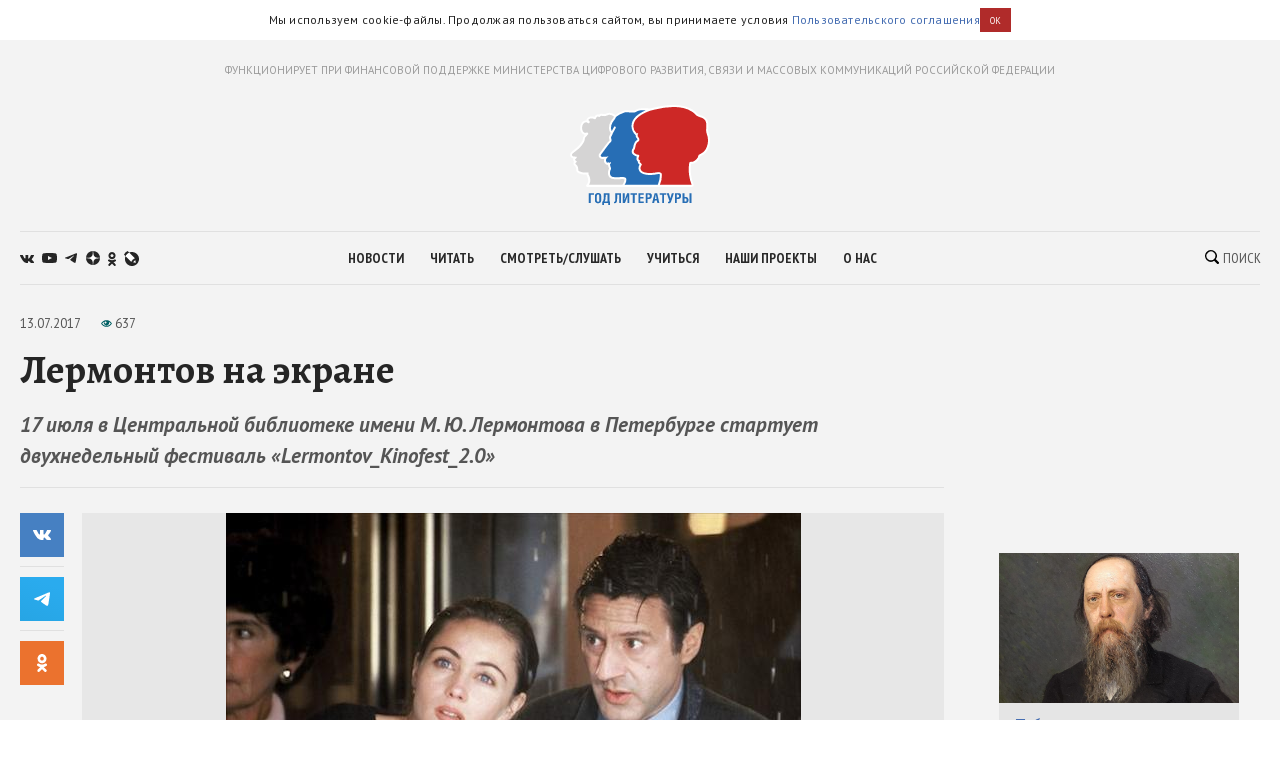

--- FILE ---
content_type: text/html; charset=utf-8
request_url: https://godliteratury.ru/articles/2017/07/13/lermontov-na-yekrane
body_size: 31569
content:
<!DOCTYPE html><html lang="ru"><head><meta charSet="utf-8" data-next-head=""/><meta name="viewport" content="width=device-width" data-next-head=""/><link rel="manifest" href="/static/manifest.json" data-next-head=""/><link rel="icon" href="/favicon.ico" data-next-head=""/><link rel="apple-touch-icon" href="/favicon.ico" data-next-head=""/><link rel="preconnect" href="https://fonts.gstatic.com" crossorigin="true" data-next-head=""/><title data-next-head="">Лермонтов на экране - Год Литературы</title><meta name="description" content="Текст: Светлана Мазурова/РГ, Санкт-Петербург" data-next-head=""/><meta property="og:site_name" content="Год Литературы" data-next-head=""/><meta property="og:type" content="article" data-next-head=""/><meta name="og:title" property="og:title" content="Лермонтов на экране - Год Литературы" data-next-head=""/><meta name="og:description" property="og:description" content="Текст: Светлана Мазурова/РГ, Санкт-Петербург" data-next-head=""/><meta property="og:image" content="https://glstatic.rg.ru/uploads/images/2017/07/13/26f9b533855d24a.jpg" data-next-head=""/><link rel="image_src" href="https://glstatic.rg.ru/uploads/images/2017/07/13/26f9b533855d24a.jpg" data-next-head=""/><meta name="twitter:card" content="summary" data-next-head=""/><meta name="twitter:title" content="Лермонтов на экране - Год Литературы" data-next-head=""/><meta name="twitter:description" content="Текст: Светлана Мазурова/РГ, Санкт-Петербург" data-next-head=""/><meta name="twitter:site" content="Год Литературы" data-next-head=""/><meta name="twitter:creator" content="Год Литературы" data-next-head=""/><meta name="twitter:image" content="https://glstatic.rg.ru/uploads/images/2017/07/13/26f9b533855d24a.jpg" data-next-head=""/><meta name="mailru-domain" content="AyfapjQEXUTaFPuZ" data-next-head=""/><link rel="amphtml" href="https://godliteratury.ru/amp/articles/2017/07/13/lermontov-na-yekrane" data-next-head=""/><link rel="preload" href="/_next/static/css/02554e87d4294d6d.css" as="style"/><link rel="preload" href="/_next/static/css/3bad1f1cba3e1867.css" as="style"/><link rel="preload" href="/_next/static/css/c499ceb2a36260ba.css" as="style"/><link rel="stylesheet" href="https://fonts.googleapis.com/css2?family=Alegreya:wght@400;700;800&amp;family=PT+Sans:ital,wght@0,400;0,700;1,400;1,700&amp;family=PT+Sans+Narrow:wght@400;700&amp;display=swap"/><script id="rgapp-env" data-nscript="beforeInteractive">window.RGAPP = window.RGAPP || {}; window.RGAPP.env = 'production'</script><link rel="stylesheet" href="/_next/static/css/02554e87d4294d6d.css" data-n-g=""/><link rel="stylesheet" href="/_next/static/css/3bad1f1cba3e1867.css" data-n-p=""/><link rel="stylesheet" href="/_next/static/css/c499ceb2a36260ba.css" data-n-p=""/><noscript data-n-css=""></noscript><script defer="" noModule="" src="/_next/static/chunks/polyfills-42372ed130431b0a.js"></script><script src="/_next/static/chunks/webpack-47ce0833a8d8cb13.js" defer=""></script><script src="/_next/static/chunks/framework-14421c4268f5ae5e.js" defer=""></script><script src="/_next/static/chunks/main-7fc0a072e33300e9.js" defer=""></script><script src="/_next/static/chunks/pages/_app-119e5381c06b438b.js" defer=""></script><script src="/_next/static/chunks/145-0a57edff7998a82a.js" defer=""></script><script src="/_next/static/chunks/691-ac9b4e303d18c3d3.js" defer=""></script><script src="/_next/static/chunks/0-95e4adb6595efe98.js" defer=""></script><script src="/_next/static/chunks/678-e51447bd223f02d6.js" defer=""></script><script src="/_next/static/chunks/739-6f4c461c7fe4c9fd.js" defer=""></script><script src="/_next/static/chunks/pages/articles/%5B...slug%5D-80a2493e9a886c16.js" defer=""></script><script src="/_next/static/RTKrbS-6mekeZ2JPwJl6F/_buildManifest.js" defer=""></script><script src="/_next/static/RTKrbS-6mekeZ2JPwJl6F/_ssgManifest.js" defer=""></script></head><body><link rel="preload" as="image" href="https://glstatic.rg.ru/uploads/images/2017/07/13/26f9b533855d24a.jpg"/><link rel="preload" as="image" href="https://top-fwz1.mail.ru/counter?id=3258729;t=456;l=1"/><div id="__next"><div class="section" style="background:#f3f3f3"><div class="Section_sectionContent__jAK1D"><header class="Header_header__MvnS2"><div class="Header_meta__2pvIA">ФУНКЦИОНИРУЕТ ПРИ ФИНАНСОВОЙ ПОДДЕРЖКЕ МИНИСТЕРСТВА ЦИФРОВОГО РАЗВИТИЯ, СВЯЗИ И МАССОВЫХ КОММУНИКАЦИЙ РОССИЙСКОЙ ФЕДЕРАЦИИ</div><div class="Header_center__GPZJ_"><a class="Header_logo__j7oID" href="/"><svg xmlns="http://www.w3.org/2000/svg" viewBox="0 0 177.44 126.89"><defs><style>.gl_logo_svg__cls-2{fill:#276eb5}.gl_logo_svg__cls-4{fill:#fff}</style></defs><g id="gl_logo_svg__Layer_2" data-name="Layer 2"><g id="gl_logo_svg__Layer_4" data-name="Layer 4"><path d="M22.07 102.86L23 101a21.52 21.52 0 001.15-3.25c.68-2.3-.16-5.87-1-7.57a6.82 6.82 0 01-1-3.37l-1.59.19h-.15q-.64.06-1.35.06a17.43 17.43 0 01-7.54-1.7c-1.71-1-2.52-2.12-2.41-3.43a12.76 12.76 0 00-.28-2.81A8.53 8.53 0 007 76.38l-.18-.14a2.48 2.48 0 01-1.21-2.38A3.88 3.88 0 016.89 72a5.84 5.84 0 01-1.33-1.37 2.06 2.06 0 01.35-2.81 10.8 10.8 0 001.07-1h-.6c-2.91 0-4.61-.91-5-2.72-.52-2.22 1.29-3.62 4-5.74 1.19-.93 2.67-2.07 4.29-3.53 5-4.45 7.36-9.17 7.56-10a11.38 11.38 0 00.18-1.14 6.26 6.26 0 011.08-3.23l2.35-2.94a7.63 7.63 0 01-6.42-5.53 10.87 10.87 0 011.4-8.66 5.22 5.22 0 013.86-2.35c.59-.05 1.15-.07 1.66-.07h.72a4.74 4.74 0 01.19-2.12 4.09 4.09 0 012.32-2.42 6.93 6.93 0 012.84-.62 9.71 9.71 0 013.64.84 5.38 5.38 0 00.51.2c.11-.18.23-.44.32-.63a4.71 4.71 0 011.88-2.36 3.63 3.63 0 011.72-.4 6.7 6.7 0 011.67.25 3.11 3.11 0 012.64-1.23 6.49 6.49 0 011.32.16 10.31 10.31 0 002.33.31 8.16 8.16 0 003.6-1 7.24 7.24 0 013.11-.69 10.11 10.11 0 016 2.23 30.22 30.22 0 012.49 2.07 5.44 5.44 0 00.68.58 3.39 3.39 0 011.58-.36 7 7 0 012.3.48c3.42 1.24 7.43 4.78 8.81 6.4a16.6 16.6 0 011.17 1.54l.16.24a4.77 4.77 0 011.28-.17 5.7 5.7 0 013.76 1.46c.64.56 1.44 1.25 1.08 2.21a1.27 1.27 0 01-.69.73v74.3z" fill="#d5d4d4"></path><path class="gl_logo_svg__cls-2" d="M69.32 102.64a1.27 1.27 0 01-1.09-.64 1.26 1.26 0 010-1.26c1.65-2.74 2.42-5.95 1.67-7-.48-.67-1.62-1-3.81-1-.8 0-1.7 0-2.65.07s-2.33.09-3.62.09c-5.18 0-8.6 0-10.06-4.17a9.55 9.55 0 01.58-6.91 7.71 7.71 0 00.35-1 6.43 6.43 0 00-.52-2.19 12.87 12.87 0 01-.67-2.54 3 3 0 01.09-1.27 3.11 3.11 0 01-1-.46 1.59 1.59 0 01-1 .35 3.37 3.37 0 01-2.42-1.56 5.22 5.22 0 01-.48-5 5.1 5.1 0 01.72-1.31c-1.58.08-3.22.18-3.76.22h-.56A3 3 0 0138 65.32c-.72-1.74 0-2.66 1.24-4.19.35-.45 1.29-1.75 2.38-3.25 3.73-5.17 7.22-9.93 8.79-11.39 1.29-1.2 1.17-1.59.81-2.76a9.41 9.41 0 01-.28-1c-.42-1.86-.09-2.54 1-4.8.27-.55.6-1.22 1-2 .09-.18.17-.37.25-.57A7.9 7.9 0 0151 31.44 13.9 13.9 0 0152.52 22 18.22 18.22 0 0155 18.46a5.94 5.94 0 001.33-2.1c.87-2.77 5.26-5.27 9.08-6.68 1.07-.4 1.81-.73 2.41-1a7.1 7.1 0 013.31-.85 15.44 15.44 0 011.62.1c1.16.12 4.14.4 6.61.4a9.77 9.77 0 002.74-.23 6.86 6.86 0 001.07-.55 15.2 15.2 0 018.63-2.17h2.48c6.16 0 13.82.11 18.17 4.58 2.67 2.73 5.21 5 7.26 6.85 1.37 1.23 2.56 2.29 3.5 3.24 2.61 2.61 3.71 12.45 3.13 14.86l-5 66.55a1.25 1.25 0 01-1.25 1.16z"></path><path d="M113.91 102.64a1.27 1.27 0 01-1.06-.58 1.26 1.26 0 01-.08-1.19 29.34 29.34 0 002.46-12.42c0-1.5-1.51-2-2.89-2a6.6 6.6 0 00-1.06.09l-1.27.22a48.48 48.48 0 01-8.52.9 29.76 29.76 0 01-5-.41c-6.55-1.13-7.73-3.75-8.33-6.12-.55-2.2.85-4.51 1.53-5.55A7.68 7.68 0 0088.23 74a2.33 2.33 0 01-.86-3 5.07 5.07 0 01-1.69-2c-.36-1.07.11-3.08.78-4.41a.35.35 0 000-.26 10.37 10.37 0 01-5.4-2.28c-2-1.61-2.14-4.16-.43-6.5a7.72 7.72 0 001-2.92 24.42 24.42 0 01.91-3.48 8.27 8.27 0 013-3.72c.54-.42 1.15-.9 1.18-1.19.14-1.17-.79-2.67-1.62-3.6a3.94 3.94 0 01-.47-3.46h-.13a1.24 1.24 0 01-.82-.3 14.32 14.32 0 01-3.07-16.31C84.78 11.29 101.06 6 101.75 5.82h.06c7.36-1.95 18.42-4.55 29.44-4.55 9.72 0 17.78 2 24 6a18.9 18.9 0 014.13 3.53c1.19 1.31 2.06 2.26 5.84 3.45 7.69 2.41 8.51 5.94 8.82 10.67a28.19 28.19 0 01-.13 4.56 13.9 13.9 0 00.67 6.81 23.79 23.79 0 01.2 16.82 17 17 0 01-9.58 10.41 2.15 2.15 0 00-1.55 2 6.75 6.75 0 01-.28 1c-1 2.56-5.35 6.8-8.49 6.8-2.39 0-2.44.27-2.55.75a60.37 60.37 0 000 15.18 55.06 55.06 0 003 11.72 1.24 1.24 0 01-.14 1.15 1.25 1.25 0 01-1 .55z" fill="#cd2826"></path><path class="gl_logo_svg__cls-2" d="M30.39 111.85v1.91h-4.2v10.62h-2.38v-12.53h6.58zM35.61 111.63c2.41 0 4 1.09 4 4.28v4.55c0 3.19-1.61 4.21-4 4.21s-4.08-1-4.08-4.21v-4.55c0-3.16 1.7-4.28 4.08-4.28m-1.65 4v5.12c0 1.3.52 2 1.65 2s1.6-.7 1.6-2v-5.08c0-1.34-.58-2.13-1.6-2.13s-1.61.76-1.61 2.09M49.94 111.85v10.62h.76v4.42h-2.29v-2.51h-5.18v2.51h-2.3v-4.42h.75c.83-1.84 1.15-3.26 1.15-6.71v-3.91zm-4.77 1.91v2.85a12.21 12.21 0 01-1.17 5.86h3.52v-8.71zM64.67 111.85v12.53h-2.38v-10.62h-2.53v4.81c0 4.18-.7 6-2.69 6a5.4 5.4 0 01-1.44-.15v-1.72a3.16 3.16 0 00.76.08c.73 0 1-.38 1-4.92v-6zM69.26 111.85v4.69A25.08 25.08 0 0169 121l3.47-9.11H75v12.53h-2.2v-4.74a21.43 21.43 0 01.29-4.35l-3.47 9.09H67v-12.57zM82.06 124.38h-2.38v-10.62h-2.95v-1.91H85v1.91h-2.94v10.62zM93.41 111.85v1.91h-4.32v2.91h3.94v1.91h-3.94v3.89h4.32v1.91h-6.69v-12.53h6.69zM98.34 124.38H96v-12.53h4.5a3.36 3.36 0 013.29 3.66c0 2.07-1.3 3.77-3.33 3.77h-2.12zm0-7h1.2a1.86 1.86 0 000-3.71h-1.2zM107.27 111.85h3.19l2.78 12.53h-2.57l-.59-3.26h-2.69l-.75 3.26h-2.55zm2.51 7.41l-1-5.83-1.15 5.83zM119.17 124.38h-2.38v-10.62h-2.95v-1.91h8.28v1.91h-2.95v10.62zM125.24 111.85l1.93 6.65 1.93-6.65h2.6L128.3 122c-.66 2-1.41 2.68-2.57 2.68a4.45 4.45 0 01-1.44-.22v-1.82a2.21 2.21 0 00.66.14c.47 0 .81-.3 1.06-1l-3.44-9.91zM135.43 124.38h-2.37v-12.53h4.49a3.37 3.37 0 013.3 3.66c0 2.07-1.3 3.77-3.34 3.77h-2.08zm0-7h1.2a1.86 1.86 0 000-3.71h-1.2zM145.05 116.67h2c1.94 0 3.19 1.93 3.19 3.7 0 2.41-1.1 4-3 4h-4.58v-12.52h2.38zm0 5.92h1.37c.89 0 1.39-.54 1.39-1.94 0-1.23-.5-2.07-1.39-2.07h-1.37zm8.84 1.79h-2.38v-12.53h2.38z"></path><path class="gl_logo_svg__cls-4" d="M24.16 101.32c0-.06.06-.14.09-.21h-.08a1.55 1.55 0 000 .21"></path><path class="gl_logo_svg__cls-4" d="M175.73 35.89a12.63 12.63 0 01-.6-6.28 28.33 28.33 0 00.12-4.75c-.15-2.35-.43-4.84-2-7s-3.86-3.56-7.7-4.77c-3.46-1.08-4.15-1.84-5.3-3.09a19.75 19.75 0 00-4.37-3.74C149.5 2.1 141.21 0 131.25 0 120.31 0 109.38 2.52 102 4.47c-2.6-.28-5.24-.3-7.65-.32h-2.5a16.46 16.46 0 00-9.26 2.36 5.87 5.87 0 01-.84.44 9.06 9.06 0 01-2.35.17c-2.41 0-5.34-.28-6.48-.4-.71-.07-1.26-.1-1.75-.1a8.31 8.31 0 00-3.82 1c-.58.26-1.3.58-2.33 1a25.74 25.74 0 00-7.56 4.26l-.5-.38a11.35 11.35 0 00-6.79-2.6 8.62 8.62 0 00-3.64.8 7 7 0 01-3.07.87 9.8 9.8 0 01-2.06-.28 7.72 7.72 0 00-1.59-.19 4.44 4.44 0 00-3.07 1.11 6.69 6.69 0 00-1.26-.13 5 5 0 00-2.3.54A5.32 5.32 0 0031 15.14a10.15 10.15 0 00-3.54-.71 8.13 8.13 0 00-3.34.72 5.35 5.35 0 00-3 3.17 5.8 5.8 0 00-.27 1.26l-1.21.06a6.55 6.55 0 00-4.78 2.87 12.17 12.17 0 00-1.6 9.69 8.44 8.44 0 005.48 5.92l-1.17 1.46a7.43 7.43 0 00-1.34 3.86 8.44 8.44 0 01-.16 1c-.23.85-2.51 5.21-7.18 9.39-1.58 1.42-3 2.51-4.22 3.47-2.79 2.16-5.2 4-4.48 7 .33 1.38 1.34 3 4.17 3.51a3.3 3.3 0 00.19 3.41 4.7 4.7 0 00.63.81 3.93 3.93 0 00-.74 1.54A3.63 3.63 0 006 77.2l.17.15a7.61 7.61 0 011.42 2.08 11.44 11.44 0 01.24 2.41c-.19 2.29 1.55 3.78 3 4.62a18.57 18.57 0 008.16 1.86 14.12 14.12 0 001.48-.07h.48a11.11 11.11 0 001 2.58 13.27 13.27 0 011.05 6.6 9.25 9.25 0 01-2 3.77 1.59 1.59 0 00-.36 2.08 1.7 1.7 0 00.56.54 1.46 1.46 0 00.44.16v.13H153c1 0 2.45-.16 3-1a2.74 2.74 0 00.38-2.61 55.09 55.09 0 01-2.88-11.44 59.91 59.91 0 010-14.45 12.46 12.46 0 011.39-.06c4 0 8.65-4.94 9.67-7.61a9.55 9.55 0 00.34-1.15c.18-.81.19-.84.79-1.07a18.31 18.31 0 0010.29-11.15 25 25 0 00-.19-17.67M67.18 100.09c-.16.26-.36.63-.55 1H24.25c0 .07-.06.15-.09.21a1.55 1.55 0 010-.21h.08A21.13 21.13 0 0025.38 98c.82-2.75-.21-6.66-1.12-8.44s-1-2.46-.82-3.33c.09-.52 0-.7-.74-.7-.48 0-1.25.09-2.42.21a9.65 9.65 0 01-1.22.07 16.34 16.34 0 01-6.93-1.54c-1.52-.86-1.83-1.63-1.78-2.24a13.34 13.34 0 00-.3-3.2 9.38 9.38 0 00-2.24-3.42c-.62-.5-1.07-.81-1-1.32a3.91 3.91 0 011.53-1.68c.56-.36.56-.77.1-.92A5.26 5.26 0 016.63 70c-.3-.52-.3-.87.11-1.23 2.77-2.43 2.14-3.26 1-3.26H6.37c-1.48 0-3.45-.21-3.82-1.76-.51-2.14 2.95-3.57 8-8s7.6-9.41 7.9-10.75.2-2.85 1-3.87 2.83-3.23 2.83-3.23h-.07l.07-.06a1.59 1.59 0 00-1.69-2.7h-.06c-.14-.09-.17 0-.1.08h-.05c-1.31.49-3.83 0-4.77-3.73-1.05-4.16.78-9.19 4.14-9.45.61-.05 1.45-.13 1.79.16a4.47 4.47 0 00.84.6 1.59 1.59 0 002.14-2.34l-.6-.47c-.52-.64-.93-1.73 1.14-2.65a5.59 5.59 0 012.35-.34c2 0 3.57 1.15 4.36 1.15 1.05 0 1.29-2.59 2.54-3.24a2.44 2.44 0 011.15-.18 16.15 16.15 0 012.05.42c.49 0 .54-1.41 2.24-1.41a4.53 4.53 0 011 .08 12 12 0 002.6.32A9.44 9.44 0 0047.58 13a6.09 6.09 0 012.59-.57 8.84 8.84 0 015.24 2l.35.26a5.56 5.56 0 00-.63 1.31A4.62 4.62 0 0154 17.65a19.88 19.88 0 00-2.61 3.79 15.2 15.2 0 00-1.68 10.28 8.85 8.85 0 001.93 3.74l-.11.2a1.23 1.23 0 00-.13.41v.2a1.22 1.22 0 000 .34 1.12 1.12 0 01-.05-.31l-.54 1.11c-1.16 2.36-1.64 3.34-1.12 5.62.09.42.2.78.3 1.1a4.84 4.84 0 01.19.71 2.7 2.7 0 01-.65.76c-1.66 1.54-5.18 6.36-9 11.58-1.07 1.49-2 2.77-2.34 3.2-1.3 1.62-2.42 3-1.41 5.45a4.26 4.26 0 004.27 2.61h.65l1.62-.09a6.33 6.33 0 00.79 5.61A4.56 4.56 0 0047.65 76a3 3 0 00.6-.06v.34a14.08 14.08 0 00.75 2.78 11.16 11.16 0 01.46 1.6c0 .15-.18.48-.27.73a10.61 10.61 0 00-.6 7.78c1.75 5 5.94 5 11.24 5 1.31 0 2.57 0 3.67-.09.94 0 1.83-.07 2.6-.07 2.28 0 2.71.34 2.78.43.31.62-.22 3.18-1.71 5.65m2.14 1c1.47-2 3-6.36 1.62-8.24-.86-1.23-2.56-1.43-4.83-1.43-1.78 0-3.91.2-6.27.2-5.36 0-7.74-.07-8.88-3.32s.73-5.95 1-7.25-1-3.41-1.18-5.1 1.75-2.3 1.42-2.3-1.08-1.56-1.45-1.56c-.37 0-.3 1.56-.57 1.56-1.09-.15-1.74-1.5-2.1-1.5a.14.14 0 00-.09 0c-.33.32.32 1.26-.31 1.26s-2.86-1.62-1.72-4.83c.56-1.6 2.84-3.17 2.84-3.17s-6 .33-7.15.41h-.47a1.84 1.84 0 01-2-1.08c-.41-1-.25-1.3 1.05-2.92S49 49.52 51.29 47.4s1.3-3.16.9-4.95 0-1.89 1.92-6c.15-.33.29-.67.43-1l-.78 1.45.79-1.46 3.39-6.26A1.25 1.25 0 1055.73 28L53 33a6.13 6.13 0 01-.79-1.87 12.57 12.57 0 011.45-8.55c1.77-3.33 3.21-3.78 3.88-5.89a4.32 4.32 0 01.19-.45 6.32 6.32 0 011.64-1.89 23.22 23.22 0 016.5-3.54c3.13-1.13 3.5-1.72 5.25-1.72.41 0 .89 0 1.49.09 2 .21 4.61.41 6.74.41a11.37 11.37 0 003.14-.3c1.63-.54 3.25-2.66 9.31-2.66H96.11c-1.18.52-2.48 1.14-3.83 1.85C85.67 12 81.37 15.9 79.49 20.14A15.23 15.23 0 0079.38 33a15.59 15.59 0 003.49 4.92 3.37 3.37 0 00.38.28 4.37 4.37 0 00.94 3.38 5 5 0 011.31 2.38c-.18.17-.48.41-.71.59a9.52 9.52 0 00-3.44 4.28 27 27 0 00-1 3.65 7.58 7.58 0 01-.73 2.43c-2.11 2.88-1.86 6.18.64 8.21a12.25 12.25 0 004.52 2.29 6.94 6.94 0 00-.33 4.09 5 5 0 001.45 2v.38a3.64 3.64 0 001.57 3.09 5.16 5.16 0 01.72.69A8 8 0 0087 81.4c.74 2.95 2.38 5.85 9.33 7a30.09 30.09 0 005.18.43 49.19 49.19 0 008.73-.92l1.26-.22a5.24 5.24 0 01.86-.07c.27 0 1.63 0 1.64.8a35.39 35.39 0 01-2.68 12.64zm104.25-48.4a15.79 15.79 0 01-8.85 9.67c-2.34.91-2.11 2.5-2.55 3.66-.81 2.14-4.78 6-7.32 6s-3.47.31-3.77 1.73a59.55 59.55 0 00-.07 15.51 51.91 51.91 0 003.08 11.85H114a30.76 30.76 0 002.45-12.68c0-2-1.67-3.26-4.14-3.26a7.79 7.79 0 00-1.25.1 55.13 55.13 0 01-9.6 1.11 28.36 28.36 0 01-4.73-.38c-5.9-1-6.81-3.16-7.32-5.19s1.32-4.48 1.63-5S89.92 73.67 89 73s-.61-1.32-.2-1.93-.31-.72-.31-.72-1.42-1-1.63-1.62a6.19 6.19 0 01.72-3.46 1.64 1.64 0 00-.51-2 8.8 8.8 0 01-5.19-2c-1.63-1.32-1.33-3.25-.21-4.78s1-3.87 2-6.72 4.07-3.46 4.27-5.19-1-3.56-1.93-4.58.41-4.17.41-4.17a2.92 2.92 0 00-.5-.05 3.25 3.25 0 00-1.44.36 13 13 0 01-2.75-14.86c4-9 20.36-14.15 20.36-14.15 1.66-.44 3.5-.91 5.46-1.37a105.18 105.18 0 0123.7-3.26c8.29 0 16.56 1.48 23.29 5.84 5.19 3.35 3.46 5 10.28 7.12s7.63 4.89 7.94 9.57-1.12 6.82.61 11.7a22.61 22.61 0 01.2 16"></path></g></g></svg></a><div class="Header_mobileSearch__LXhx4"><div class="SearchBar_wrapper__BWL37 "><input class="SearchBar_input__KHKv1" placeholder="Введите поисковой запрос..." value=""/><div class="SearchBar_icon__ysU_K" title="найти"><div class="SearchBar_iconWrapper__YOVdd"><svg xmlns="http://www.w3.org/2000/svg" viewBox="0 0 12 12"><g data-name="Layer 2"><path class="search_svg__cls-1" d="M11.71 10.34L9.26 7.91a5 5 0 00-.59-6.43 5.1 5.1 0 00-7.18 0 5 5 0 000 7.14 5.11 5.11 0 006.38.64l2.46 2.45a1 1 0 001.38 0 1 1 0 000-1.37zM2.34 7.77a3.86 3.86 0 015.47-5.44 3.83 3.83 0 010 5.44 3.89 3.89 0 01-5.47 0z" data-name="Layer 1"></path></g></svg></div> Поиск</div><div class="SearchBar_close__cfH5C"><svg xmlns="http://www.w3.org/2000/svg" viewBox="0 0 24.95 24.85"><path d="M14.06 12.49L24.61 1.94a1.09 1.09 0 000-1.54V.35A1.1 1.1 0 0023 .31L12.48 10.9 1.93.35A1.11 1.11 0 00.36.33a1.11 1.11 0 000 1.57l10.53 10.59L.34 23a1.11 1.11 0 000 1.57 1.37 1.37 0 00.91.23c.22 0 .68 0 .68-.23l10.55-10.5L23 24.62a1.37 1.37 0 00.91.23c.23 0 .68 0 .68-.23a1.13 1.13 0 000-1.57z"></path></svg></div></div></div><div class="Header_burger__CUvUF"><div class="Burger_wrapper__MRZ05"><span class="Burger_item__TFIQd"></span><span class="Burger_item__TFIQd"></span><span class="Burger_item__TFIQd"></span></div></div></div><div id="" class="Adfox_wrapper__6EjMr Adfox_media1__C8usK"></div><div class="Header_nav__EE71E"><div class="Header_social__3eLiN"><div class="Socials_wrapper__jIdCQ Socials_inHead__tQpX2"><a class="Socials_item__0VqOn Socials_vk__v4tNK" target="_blank" rel="noreferrer noopener" href="https://vk.com/godliteratury_ru"><svg xmlns="http://www.w3.org/2000/svg" viewBox="0 0 14.05 7.52"><g data-name="Layer 2"><path class="vk_svg__cls-1" d="M14 6.76l-.05-.09a7.14 7.14 0 00-1.4-1.59c-.32-.3-.51-.49-.6-.59a.56.56 0 01-.1-.59 6 6 0 01.66-.94l.48-.61C13.78 1.23 14.15.53 14 .22V.15a.52.52 0 00-.24-.15 1.15 1.15 0 00-.46 0H11v.05a.3.3 0 00-.08.08.47.47 0 00-.07.12 11.07 11.07 0 01-.79 1.62c-.18.3-.34.55-.49.77a4.44 4.44 0 01-.38.48 2.68 2.68 0 01-.28.25c-.09.06-.15.09-.19.08h-.13a.44.44 0 01-.16-.17A1 1 0 018.22 3v-.63-.3-.59-.51-.4a1.33 1.33 0 000-.32.9.9 0 00-.08-.25H5.41s0 .8.06.9a3.92 3.92 0 01.06.52 6.71 6.71 0 010 .9c0 .25 0 .45-.07.58a.91.91 0 01-.1.34.61.61 0 01-.09.16.64.64 0 01-.2 0 .45.45 0 01-.25-.1 1.54 1.54 0 01-.3-.28 3.47 3.47 0 01-.36-.49 7.07 7.07 0 01-.4-.74l-.12-.21c-.08-.14-.17-.33-.3-.59S3.07.6 3 .36a.51.51 0 00-.2-.23L2.64.05a.48.48 0 00-.17 0h-2a.51.51 0 00-.42.1.37.37 0 00-.05.16.5.5 0 000 .19c.3.68.61 1.33 1 2A17.57 17.57 0 001.9 4c.25.38.51.75.77 1.08l.52.66.2.21.19.18a4.69 4.69 0 00.51.41 7.65 7.65 0 00.76.46 3.5 3.5 0 001 .38 3.32 3.32 0 001.07.12h.84a.54.54 0 00.39-.16.59.59 0 000-.13.64.64 0 000-.2 2.46 2.46 0 010-.56A1.41 1.41 0 018.39 6a.58.58 0 01.16-.21.54.54 0 01.12-.11h.06a.46.46 0 01.41.11 2.2 2.2 0 01.45.42c.14.16.3.35.5.55a3.22 3.22 0 00.51.46l.15.09a1.77 1.77 0 00.38.15.75.75 0 00.41 0h1.87a.83.83 0 00.43-.09.35.35 0 00.16-.17.53.53 0 000-.2 1 1 0 000-.24z" data-name="Layer 1"></path></g></svg></a><a class="Socials_item__0VqOn Socials_ytube__yI7A1" target="_blank" rel="noreferrer noopener" href="https://www.youtube.com/channel/UCuPckbcHAZGudodx5mW_RTA"><svg xmlns="http://www.w3.org/2000/svg" viewBox="0 0 15.13 10.81"><g data-name="Layer 2"><path class="ytube_svg__cls-1" d="M14.82 1.69A1.93 1.93 0 0013.48.32 44.66 44.66 0 007.57 0a44.8 44.8 0 00-5.92.32A1.9 1.9 0 00.32 1.69 20.17 20.17 0 000 5.4a20.26 20.26 0 00.32 3.72 1.92 1.92 0 001.33 1.37 44.8 44.8 0 005.92.32 44.66 44.66 0 005.91-.32 2 2 0 001.34-1.37 20.9 20.9 0 00.31-3.72 20.81 20.81 0 00-.31-3.71zM6 7.68V3.12l4 2.28z" data-name="Layer 1"></path></g></svg></a><a class="Socials_item__0VqOn Socials_telegram__43MEm" target="_blank" rel="noreferrer noopener" href="https://t.me/godliteratury"><svg viewBox="0 0 14 12" xmlns="http://www.w3.org/2000/svg"><path d="M.9 5.3l8.3-3.4C10 1.5 12.8.4 12.8.4s1.3-.6 1.2.6c0 .5-.3 2.3-.6 4.2l-.9 5.6s-.1.8-.7 1-1.6-.5-1.8-.6c-.1-.2-2.7-1.8-3.6-2.6-.2-.2-.5-.6 0-1.1 1.3-1.2 2.8-2.6 3.8-3.6.4-.4.9-1.4-.9-.2l-5 3.4s-.6.4-1.6 0S.2 6.4.2 6.4s-.8-.6.7-1.1z"></path></svg></a><a class="Socials_item__0VqOn Socials_zen__80IYu" target="_blank" rel="noreferrer noopener" href="https://zen.yandex.ru/godliteratury"><svg xmlns="http://www.w3.org/2000/svg" viewBox="0 0 56 56" fill="none"><path d="M0 28C0 12.536 12.536 0 28 0s28 12.536 28 28-12.536 28-28 28S0 43.464 0 28z"></path><path fill-rule="evenodd" clip-rule="evenodd" d="M27.433 0c-.132 11.52-.885 17.966-5.176 22.257-4.29 4.29-10.738 5.044-22.257 5.176v1.672c11.52.132 17.966.886 22.257 5.176 4.223 4.224 5.02 10.536 5.17 21.719h1.685c.15-11.183.946-17.495 5.17-21.719 4.223-4.223 10.535-5.02 21.718-5.17v-1.684c-11.183-.15-17.495-.947-21.719-5.17-4.29-4.29-5.044-10.738-5.176-22.257h-1.672z" fill="#fff"></path></svg></a><a class="Socials_item__0VqOn Socials_ok__YutHx" target="_blank" rel="noreferrer noopener" href="https://ok.ru/god.literatury"><svg xmlns="http://www.w3.org/2000/svg" viewBox="0 0 1258.2 2174.7"><path class="ok_svg__st0" d="M629.9 1122.4c310-.1 561.1-251.5 561-561.4C1190.8 251 939.4-.1 629.5 0S68.4 251.5 68.5 561.4c.4 309.8 251.6 560.8 561.4 561m0-793.4c128.4 0 232.5 104.1 232.5 232.5S758.3 793.9 629.9 793.9 397.4 689.8 397.4 561.4c.2-128.3 104.2-232.3 232.5-232.4zm226.9 1251.3c115.5-26.2 225.7-71.9 326-135 76.4-49.3 98.4-151.1 49.1-227.5-48.5-75.2-148.3-97.9-224.5-51-231.1 144.5-524.5 144.5-755.6 0-76.7-48.1-178-25.1-226.3 51.5C-23 1295-.2 1396.6 76.6 1445.1c.1 0 .2.1.2.1 100.2 63 210.4 108.7 325.8 135L88.8 1894c-62.5 66-59.6 170.2 6.5 232.7 63.5 60 162.7 60 226.2 0l308.2-308.4 308.4 308.4c64.2 64.1 168.1 64.1 232.3 0 64.1-64.2 64.1-168.1 0-232.3l-313.6-314.1z"></path></svg></a><a class="Socials_item__0VqOn Socials_jj__eqYOS" target="_blank" rel="noreferrer noopener" href="https://godliteratury.livejournal.com/"><svg xmlns="http://www.w3.org/2000/svg" viewBox="0 0 102.653 102.767"><path d="M54.576 6.603a48.017 48.017 0 00-19.087 3.943L24.931 0h-.024A48.243 48.243 0 000 25.05l10.577 10.566-.007.011c-2.553 5.863-4.074 12.25-4.074 19.057 0 26.563 21.523 48.084 48.08 48.084 26.547 0 48.077-21.526 48.077-48.084.001-26.551-21.526-48.081-48.077-48.081"></path><path fill="#fff" d="M49.677 74.655c4.817-11.187 13.761-20.168 24.905-25.054h.007L35.496 10.567l-.017-.003A48.21 48.21 0 0010.57 35.621l39.107 39.034zM77.383 62.935a28.065 28.065 0 00-14.469 14.552l18.257 3.774-3.788-18.326z"></path></svg></a></div></div><div class="Header_menu__v3J_a"><div class="Menu_wrapper__eVxAC "><a class="Menu_item__IKRlI" href="/main-news">новости</a><a class="Menu_item__IKRlI" href="/rubrics/theme/read">читать</a><a class="Menu_item__IKRlI" href="/rubrics/theme/watch">смотреть/слушать</a><a class="Menu_item__IKRlI" href="/rubrics/theme/education">учиться</a><a class="Menu_item__IKRlI" href="/gl-projects">наши проекты</a><a class="Menu_item__IKRlI" href="/informaciy-orgkomiteta">о нас</a></div></div><div class="Header_search__8R1rx"><div class="SearchBar_wrapper__BWL37 "><input class="SearchBar_input__KHKv1" placeholder="Введите поисковой запрос..." value=""/><div class="SearchBar_icon__ysU_K" title="найти"><div class="SearchBar_iconWrapper__YOVdd"><svg xmlns="http://www.w3.org/2000/svg" viewBox="0 0 12 12"><g data-name="Layer 2"><path class="search_svg__cls-1" d="M11.71 10.34L9.26 7.91a5 5 0 00-.59-6.43 5.1 5.1 0 00-7.18 0 5 5 0 000 7.14 5.11 5.11 0 006.38.64l2.46 2.45a1 1 0 001.38 0 1 1 0 000-1.37zM2.34 7.77a3.86 3.86 0 015.47-5.44 3.83 3.83 0 010 5.44 3.89 3.89 0 01-5.47 0z" data-name="Layer 1"></path></g></svg></div> Поиск</div><div class="SearchBar_close__cfH5C"><svg xmlns="http://www.w3.org/2000/svg" viewBox="0 0 24.95 24.85"><path d="M14.06 12.49L24.61 1.94a1.09 1.09 0 000-1.54V.35A1.1 1.1 0 0023 .31L12.48 10.9 1.93.35A1.11 1.11 0 00.36.33a1.11 1.11 0 000 1.57l10.53 10.59L.34 23a1.11 1.11 0 000 1.57 1.37 1.37 0 00.91.23c.22 0 .68 0 .68-.23l10.55-10.5L23 24.62a1.37 1.37 0 00.91.23c.23 0 .68 0 .68-.23a1.13 1.13 0 000-1.57z"></path></svg></div></div></div></div></header></div></div><div class="Layout_children__Umo_C"><div class="section" style="background:#f3f3f3"><div class="Section_sectionContent__jAK1D"><div><div class="Article_metatop___6t2E"><div class="Article_date__fnyls">13.07.2017</div><div class="Views_wrapper__YerE5" title="Количество просмотров: 637"><span class="Views_icon__ifYMH"><svg xmlns="http://www.w3.org/2000/svg" viewBox="0 0 1000 1000"><path d="M500 193.8c-213.7 0-399 124.5-490 306.3 91 181.8 276.3 306.3 490 306.3S899 681.8 990 500c-91-181.8-276.3-306.2-490-306.2zm241.6 162.4c57.6 36.7 106.4 85.9 143 143.8-36.6 57.9-85.4 107.1-143 143.8-72.4 46.2-155.9 70.6-241.6 70.6-85.7 0-169.3-24.4-241.6-70.5-57.6-36.7-106.4-85.9-143-143.8 36.6-57.9 85.4-107.1 143-143.8 3.8-2.4 7.5-4.7 11.3-7-9.5 26.2-14.7 54.4-14.7 83.8 0 135.3 109.7 245 245 245s245-109.7 245-245c0-29.4-5.2-57.7-14.7-83.8 3.8 2.2 7.6 4.5 11.3 6.9zM500 408.1c0 50.7-41.1 91.9-91.9 91.9s-91.9-41.1-91.9-91.9c0-50.7 41.1-91.9 91.9-91.9s91.9 41.2 91.9 91.9z"></path></svg></span>637</div></div><div class="Article_heading__znoDU"><h1 class="Article_title__L4_T1">Лермонтов на экране</h1><h2 class="Article_announce__YbAtN">17 июля в Центральной библиотеке имени М. Ю. Лермонтова в Петербурге стартует двухнедельный фестиваль «Lermontov_Kinofest_2.0»
</h2></div><div class="Article_contentWrapper__2d2kX"><div class="Article_content__4Ohb3"><div class="Article_textWrapper__hRC_a"><div class="Article_stickyContainer__J91um"><div class="Share_wrapper__vUZod "><div class="Share_item__mh8Xc Share_vk__4KFUM"><svg xmlns="http://www.w3.org/2000/svg" viewBox="0 0 14.05 7.52"><g data-name="Layer 2"><path class="vk_svg__cls-1" d="M14 6.76l-.05-.09a7.14 7.14 0 00-1.4-1.59c-.32-.3-.51-.49-.6-.59a.56.56 0 01-.1-.59 6 6 0 01.66-.94l.48-.61C13.78 1.23 14.15.53 14 .22V.15a.52.52 0 00-.24-.15 1.15 1.15 0 00-.46 0H11v.05a.3.3 0 00-.08.08.47.47 0 00-.07.12 11.07 11.07 0 01-.79 1.62c-.18.3-.34.55-.49.77a4.44 4.44 0 01-.38.48 2.68 2.68 0 01-.28.25c-.09.06-.15.09-.19.08h-.13a.44.44 0 01-.16-.17A1 1 0 018.22 3v-.63-.3-.59-.51-.4a1.33 1.33 0 000-.32.9.9 0 00-.08-.25H5.41s0 .8.06.9a3.92 3.92 0 01.06.52 6.71 6.71 0 010 .9c0 .25 0 .45-.07.58a.91.91 0 01-.1.34.61.61 0 01-.09.16.64.64 0 01-.2 0 .45.45 0 01-.25-.1 1.54 1.54 0 01-.3-.28 3.47 3.47 0 01-.36-.49 7.07 7.07 0 01-.4-.74l-.12-.21c-.08-.14-.17-.33-.3-.59S3.07.6 3 .36a.51.51 0 00-.2-.23L2.64.05a.48.48 0 00-.17 0h-2a.51.51 0 00-.42.1.37.37 0 00-.05.16.5.5 0 000 .19c.3.68.61 1.33 1 2A17.57 17.57 0 001.9 4c.25.38.51.75.77 1.08l.52.66.2.21.19.18a4.69 4.69 0 00.51.41 7.65 7.65 0 00.76.46 3.5 3.5 0 001 .38 3.32 3.32 0 001.07.12h.84a.54.54 0 00.39-.16.59.59 0 000-.13.64.64 0 000-.2 2.46 2.46 0 010-.56A1.41 1.41 0 018.39 6a.58.58 0 01.16-.21.54.54 0 01.12-.11h.06a.46.46 0 01.41.11 2.2 2.2 0 01.45.42c.14.16.3.35.5.55a3.22 3.22 0 00.51.46l.15.09a1.77 1.77 0 00.38.15.75.75 0 00.41 0h1.87a.83.83 0 00.43-.09.35.35 0 00.16-.17.53.53 0 000-.2 1 1 0 000-.24z" data-name="Layer 1"></path></g></svg></div><div class="Share_item__mh8Xc Share_tg__aaVjk"><svg viewBox="0 0 14 12" xmlns="http://www.w3.org/2000/svg"><path d="M.9 5.3l8.3-3.4C10 1.5 12.8.4 12.8.4s1.3-.6 1.2.6c0 .5-.3 2.3-.6 4.2l-.9 5.6s-.1.8-.7 1-1.6-.5-1.8-.6c-.1-.2-2.7-1.8-3.6-2.6-.2-.2-.5-.6 0-1.1 1.3-1.2 2.8-2.6 3.8-3.6.4-.4.9-1.4-.9-.2l-5 3.4s-.6.4-1.6 0S.2 6.4.2 6.4s-.8-.6.7-1.1z"></path></svg></div><div class="Share_item__mh8Xc Share_ok__k69vY"><svg xmlns="http://www.w3.org/2000/svg" viewBox="0 0 1258.2 2174.7"><path class="ok_svg__st0" d="M629.9 1122.4c310-.1 561.1-251.5 561-561.4C1190.8 251 939.4-.1 629.5 0S68.4 251.5 68.5 561.4c.4 309.8 251.6 560.8 561.4 561m0-793.4c128.4 0 232.5 104.1 232.5 232.5S758.3 793.9 629.9 793.9 397.4 689.8 397.4 561.4c.2-128.3 104.2-232.3 232.5-232.4zm226.9 1251.3c115.5-26.2 225.7-71.9 326-135 76.4-49.3 98.4-151.1 49.1-227.5-48.5-75.2-148.3-97.9-224.5-51-231.1 144.5-524.5 144.5-755.6 0-76.7-48.1-178-25.1-226.3 51.5C-23 1295-.2 1396.6 76.6 1445.1c.1 0 .2.1.2.1 100.2 63 210.4 108.7 325.8 135L88.8 1894c-62.5 66-59.6 170.2 6.5 232.7 63.5 60 162.7 60 226.2 0l308.2-308.4 308.4 308.4c64.2 64.1 168.1 64.1 232.3 0 64.1-64.2 64.1-168.1 0-232.3l-313.6-314.1z"></path></svg></div></div><figure class="Article_imageFigure__vITMB"><img class="Article_imageSrc__iOqJ4" src="https://glstatic.rg.ru/uploads/images/2017/07/13/26f9b533855d24a.jpg" title="Ледяное сердце" alt="Ледяное сердце"/><figcaption class="Article_imageCaption__45sBt">Ледяное сердце</figcaption></figure></div><div class="Article_text__0Dp_Q" id="article"><html><head></head><body><p>Текст: Светлана Мазурова/РГ, Санкт-Петербург</p>
<p>Фото: кадр из фильма «Ледяное сердце», 1992</p>
<p><i>— Первый фестиваль прошел у нас в 2016 году (год 175-летия гибели Лермонтова) и имел оглушительный успех среди поклонников творчества поэта, поэтому мы решили вновь подарить петербуржцам возможность прикоснуться к наследию <a title="Неизвестный Лермонтов. Викторина" href="https://godliteratury.ru/projects/neizvestnyy-lermontov-viktorina" target="_blank">Лермонтова</a> с помощью киноязыка, а также почтить&nbsp;205-летие Бородинского сражения,</i> - рассказала куратор проекта «Лермонтов: наследие»<b> </b>Инна Локотникова.</p>
<p>Первая неделя фестиваля будет посвящена документальным и многосерийным проектам.</p>
<p><b></b></p><b>
<div class="article-img article-img_f_right" description="" alt="лермонтов кинофест" src-img="/resize400x1000/uploads/images/2017/07/13/d85eeaae0f63e3b.jpg">
<div class="article-img__pic"><a href="/uploads/images/2017/07/13/d85eeaae0f63e3b.jpg" target="_blank"><img alt="лермонтов кинофест" src="https://glstatic.rg.ru/resize400x1000/uploads/images/2017/07/13/d85eeaae0f63e3b.jpg"></a></div>
</div>
</b><p><b>17 июля </b>откроется выставка<b> </b>«Лермонтовские киногерои из собрания<b> </b>Пушкинского Дома». На ней собраны фотографии и эскизы, посвященные экранизациям произведений Михаила Лермонтова. Фильм «Хайдар, Голиков» (Санкт-Петербургская студия документальных фильмов, 2005 год) представит режиссер Владимир Хаунин. Это композиция на тему жизни и смерти известного советского писателя Аркадия Гайдара, родственника Михаила Лермонтова.</p>
<p><b>18 июля </b>будет показан<b> </b>документальный фильм «Мой гений веки пролетит»<b> </b>(режиссер Николай Инюшкин, 2011), посвященный «Тарханам», его представит директор Государственного Лермонтовского музея-заповедника «Тарханы» Тамара Мельникова. В фильме использованы отрывки из художественных фильмов о поэте.</p>
<p><b>19—21 июля</b> в программе многосерийный художественный фильм «Из пламя и света» (киностудия «Шанс», режиссеры-постановщики Нана Джорджадзе, Ираклий Квирикадзе, 2006).</p>

<div class="article-img article-img_f_right" description="" alt="лермонтов кинофест" src-img="/resize400x1000/uploads/images/2017/07/13/c8c0be4cd4c7e18.jpg">
<div class="article-img__pic"><a href="/uploads/images/2017/07/13/c8c0be4cd4c7e18.jpg" target="_blank"><img alt="лермонтов кинофест" src="https://glstatic.rg.ru/resize400x1000/uploads/images/2017/07/13/c8c0be4cd4c7e18.jpg"></a></div>
</div>
<p>На второй неделе фестиваля покажут экранизации произведений М. Ю. Лермонтова в отечественном и зарубежном кинематографе.</p>
<p><b>24 июля</b> киновед Сергей Ильченко представит художественный фильм «Максим<b> </b>Максимыч» (Госкинпром Грузии, режиссер Владимир Барский, 1927). У зрителей будет возможность увидеть картину с музыкальным сопровождением.</p>
<p><b>25 июля </b>будет показан телеспектакль <a title="«Маскарад» длиною в 100 лет" href="https://godliteratury.ru/projects/k-100-letiyu-spektaklya-v-ye-meyerkholda-ma" target="_blank">«Маскарад»</a> (Чешское телевидение, режиссер Иржи Белька, 1963), представит его Генеральный консул Чешской Республики в Санкт-Петербурге Карел Кюнл.<b>&nbsp;</b></p>
<p><b>26 июля </b>покажут фильм-исследование «По следам "Маскарада"» (Александринский театр, 2014), представит его режиссер и руководитель проекта Светлана Мурза.</p>
<p><b>27 июля </b>состоится литературный вечер «Да, были люди в наше время….», приуроченный к 205-й годовщине со дня Бородинского сражения и дню памяти М. Ю. Лермонтова. В программе - открытие выставки «Недаром помнит вся Россия про<b> </b>день Бородина!», участие в которой примут дочь художника Владимира Шевченко Галина Никольская (ее отец создал замечательные иллюстрации для стихотворения «Бородино»), художник Владислав Пугин (автор портрета адмирала Российского флота Михаила Николаевича Лермонтова, героя Бородинского сражения), Сергей Русаков (художник по росписи фарфора, скульптор, создатель предметов для сервировки стола с символикой 200-летия Бородинской битвы). Завершит вечер диафильм «Бородино» (студия «Диафильм», 1964).</p>
<p><b>28 июля </b>- художественный фильм «Ледяное сердце» (Франция, режиссер Клод Соте, 1992) представит преподаватель Пизанского университета Алессандра Карбоне (Италия). Главное в этом фильме — странности любви на фоне большого современного города. Клод Соте вдохновлялся Печориным и «Героем нашего времени» Лермонтова. Действие происходит в Париже в 90-е годы прошлого века. Стефан — мастер по изготовлению и настройке музыкальных инструментов, в особенности скрипок. Он работает в фирме своего друга Максима, с которым они знакомы уже многие годы. Однажды Максим сообщает Стефану, что он встретил настоящую любовь. Это известная скрипачка Камилла, клиентка их фирмы. Поначалу она относится к Стефану как будто слегка неприязненно. Однако вскоре всё меняется…</p>
<p>Картина получила различные международные награды: Серебряный приз и премия ФИПРЕССИ на МКФ в Венеции, две премии «Сезар» за режиссуру и мужскую роль второго плана (Андре Дюссолье), премия «Феликс» за главную мужскую роль, приз Французского синдиката критиков за фильм, три премии «Давид ди Донателло» за лучшую иностранную картину в Италии, лучшего иностранного актера (Даниэль Отой) и актрису (Эммануэль Беар).</p>
<p>Фестиваль «Lermontov_Kinofest_2.0» продлится <b>с 17 по 28 июля</b>. Вход на все показы свободный.</p>
<p>Проект «Лермонтов: наследие» осуществляется при поддержке Комитета по культуре<b> </b>Санкт-Петербурга.</p>
<p>Ссылки по теме:</p>
<p><a href="https://godliteratury.ru/projects/neizvestnyy-lermontov-viktorina">Неизвестный Лермонтов. Викторина</a> — 28.04.2017</p>
<p><a href="https://godliteratury.ru/public-post/zhit-bystro-napisat-maskarad">Жить быстро, написать «Маскарад». Лермонтов</a> — 03.03.2017</p>
<p><a href="https://godliteratury.ru/events/putin-opredelil-lermontova-v-disside">Путин определил Лермонтова в диссиденты</a> — 06.10.2016</p>
</body></html></div></div><div class="Article_metabottomWrapper__IcO1C"><div class="Article_metabottom__BiFZL"><div class="LinksOfTag_inArticle__ZuFbB"><a class="LinksOfTag_item__gpX_9" href="/tag/kino">#<!-- -->кино</a><a class="LinksOfTag_item__gpX_9" href="/tag/kinofestival">#<!-- -->кинофестиваль</a><a class="LinksOfTag_item__gpX_9" href="/tag/lermontov">#<!-- -->Лермонтов</a></div><div class="LinksOfAuthor_list__K_viw LinksOfAuthor_inArticle__oXFWD"><b>Автор<!-- -->:</b><a class="LinksOfAuthor_item__H_l7e" href="/authors/mazurova-svetlana-grigorevna">Светлана<!-- --> <!-- -->Мазурова<!-- --> (Текст)</a></div></div></div><div class="Article_articles__9qtTf"><div class="Article_articlesItem__95AOw"><div class="ItemOfListStandart_wrapper__4X_Du "><div class="ItemOfListStandart_project__Vhe26"><div class="LinksOfProject_list__jZWzB LinksOfProject_inItem__i8EAc"><a class="LinksOfProject_item__8ak3h" href="/gl-projects/den_rojdeniya_pisateley-i-poyetov">В этот день родились</a></div></div><a href="/articles/2026/01/14/ispolniaetsia-115-let-so-dnia-rozhdeniia-sovetskogo-pisatelia-anatoliia-rybakova"><picture><source media="(max-width: 767px)" srcSet="
              https://glstatic.rg.ru/crop767x482/uploads/images/2026/01/14/ribakova_3ba.jpg, https://glstatic.rg.ru/crop767x482/uploads/images/2026/01/14/ribakova_3ba.jpg 2x
            "/><source media="(max-width: 989px)" srcSet="
              https://glstatic.rg.ru/crop352x222/uploads/images/2026/01/14/ribakova_3ba.jpg, https://glstatic.rg.ru/crop704x444/uploads/images/2026/01/14/ribakova_3ba.jpg 2x
            "/><source media="(max-width: 1279px)" srcSet="
              https://glstatic.rg.ru/crop286x180/uploads/images/2026/01/14/ribakova_3ba.jpg, https://glstatic.rg.ru/crop572x360/uploads/images/2026/01/14/ribakova_3ba.jpg 2x
            "/><img class="ItemOfListStandart_image__J77W8" alt="Со дня рождения советского писателя Анатолия Рыбакова исполняется 115 лет  / Wikipedia/shalomfilm.com" title="Со дня рождения советского писателя Анатолия Рыбакова исполняется 115 лет  / Wikipedia/shalomfilm.com" loading="lazy" src="https://glstatic.rg.ru/crop286x180/uploads/images/2026/01/14/ribakova_3ba.jpg" srcSet="https://glstatic.rg.ru/crop572x360/uploads/images/2026/01/14/ribakova_3ba.jpg 2x"/></picture><div class="ItemOfListStandart_datetime__S3X1E">12:08</div></a><a class="ItemOfListStandart_title__chytF" href="/articles/2026/01/14/ispolniaetsia-115-let-so-dnia-rozhdeniia-sovetskogo-pisatelia-anatoliia-rybakova">Анатолию Рыбакову — 115 лет</a><a class="ItemOfListStandart_announce__LlQL3" href="/articles/2026/01/14/ispolniaetsia-115-let-so-dnia-rozhdeniia-sovetskogo-pisatelia-anatoliia-rybakova"> «Дети Арбата», «Кортик», «Бронзовая птица», «Приключения Кроша» — 6 лучших экранизаций книг Анатолия Рыбакова</a><div class="ItemOfListStandart_tags___My73"><div class="LinksOfTag_inItem__xZpgp"><a class="LinksOfTag_item__gpX_9" href="/tag/anatoliy-rybakov">#<!-- -->Анатолий Рыбаков</a></div></div></div></div><div class="Article_articlesItem__95AOw"><div class="ItemOfListStandart_wrapper__4X_Du "><div class="ItemOfListStandart_project__Vhe26"><div class="LinksOfProject_list__jZWzB LinksOfProject_inItem__i8EAc"><a class="LinksOfProject_item__8ak3h" href="/gl-projects/pushkinskiy-konkurs">Пушкинский конкурс</a></div></div><a href="/articles/2025/01/14/zima-sneg-metel-viuga-purga-o-proishozhdenii-snezhnyh-slov"><picture><source media="(max-width: 767px)" srcSet="
              https://glstatic.rg.ru/crop767x482/uploads/images/2026/01/14/snow-gif_90f.jpg, https://glstatic.rg.ru/crop767x482/uploads/images/2026/01/14/snow-gif_90f.jpg 2x
            "/><source media="(max-width: 989px)" srcSet="
              https://glstatic.rg.ru/crop352x222/uploads/images/2026/01/14/snow-gif_90f.jpg, https://glstatic.rg.ru/crop704x444/uploads/images/2026/01/14/snow-gif_90f.jpg 2x
            "/><source media="(max-width: 1279px)" srcSet="
              https://glstatic.rg.ru/crop286x180/uploads/images/2026/01/14/snow-gif_90f.jpg, https://glstatic.rg.ru/crop572x360/uploads/images/2026/01/14/snow-gif_90f.jpg 2x
            "/><img class="ItemOfListStandart_image__J77W8" alt="Зима, снег, метель, вьюга, пурга — о происхождении &#x27;снежных&#x27; слов / Фото: Ирина Зайцева" title="Зима, снег, метель, вьюга, пурга — о происхождении &#x27;снежных&#x27; слов / Фото: Ирина Зайцева" loading="lazy" src="https://glstatic.rg.ru/crop286x180/uploads/images/2026/01/14/snow-gif_90f.jpg" srcSet="https://glstatic.rg.ru/crop572x360/uploads/images/2026/01/14/snow-gif_90f.jpg 2x"/></picture><div class="ItemOfListStandart_datetime__S3X1E">10:21</div></a><a class="ItemOfListStandart_title__chytF" href="/articles/2025/01/14/zima-sneg-metel-viuga-purga-o-proishozhdenii-snezhnyh-slov">Зима, снег, метель, вьюга, пурга — о происхождении «снежных» слов 
</a><a class="ItemOfListStandart_announce__LlQL3" href="/articles/2025/01/14/zima-sneg-metel-viuga-purga-o-proishozhdenii-snezhnyh-slov">Камчатку заметает, в Краснодаре идет снег, Москва с трудом справляется с сугробами... Лингвист рассказала, что общего между пургой и глаголом «чистить», как пороша связана с порохом</a><div class="ItemOfListStandart_tags___My73"><div class="LinksOfTag_inItem__xZpgp"><a class="LinksOfTag_item__gpX_9" href="/tag/proishozhdenie-slov">#<!-- -->происхождение слов</a><a class="LinksOfTag_item__gpX_9" href="/tag/lingvistika">#<!-- -->лингвистика</a><a class="LinksOfTag_item__gpX_9" href="/tag/pushkinskiy_konkurs">#<!-- -->Пушкинский_конкурс</a></div></div></div></div><div class="Article_articlesItem__95AOw"><div class="ItemOfListStandart_wrapper__4X_Du "><div class="ItemOfListStandart_project__Vhe26"><div class="LinksOfProject_list__jZWzB LinksOfProject_inItem__i8EAc"><a class="LinksOfProject_item__8ak3h" href="/gl-projects/literatura-i-teatr">Литература и театр</a></div></div><a href="/articles/2026/01/14/oksiumoron-v-brodiachej-sobachke"><picture><source media="(max-width: 767px)" srcSet="
              https://glstatic.rg.ru/crop767x482/uploads/images/2026/01/13/bez-nazvaniya---2026-01-13t193907665_253.png, https://glstatic.rg.ru/crop767x482/uploads/images/2026/01/13/bez-nazvaniya---2026-01-13t193907665_253.png 2x
            "/><source media="(max-width: 989px)" srcSet="
              https://glstatic.rg.ru/crop352x222/uploads/images/2026/01/13/bez-nazvaniya---2026-01-13t193907665_253.png, https://glstatic.rg.ru/crop704x444/uploads/images/2026/01/13/bez-nazvaniya---2026-01-13t193907665_253.png 2x
            "/><source media="(max-width: 1279px)" srcSet="
              https://glstatic.rg.ru/crop286x180/uploads/images/2026/01/13/bez-nazvaniya---2026-01-13t193907665_253.png, https://glstatic.rg.ru/crop572x360/uploads/images/2026/01/13/bez-nazvaniya---2026-01-13t193907665_253.png 2x
            "/><img class="ItemOfListStandart_image__J77W8" alt="Фото: Александр Казакевич / Театр кукол «Бродячая собачка»" title="Фото: Александр Казакевич / Театр кукол «Бродячая собачка»" loading="lazy" src="https://glstatic.rg.ru/crop286x180/uploads/images/2026/01/13/bez-nazvaniya---2026-01-13t193907665_253.png" srcSet="https://glstatic.rg.ru/crop572x360/uploads/images/2026/01/13/bez-nazvaniya---2026-01-13t193907665_253.png 2x"/></picture><div class="ItemOfListStandart_datetime__S3X1E">08:28</div></a><a class="ItemOfListStandart_title__chytF" href="/articles/2026/01/14/oksiumoron-v-brodiachej-sobachke">Оксюморон в «Бродячей собачке»</a><a class="ItemOfListStandart_announce__LlQL3" href="/articles/2026/01/14/oksiumoron-v-brodiachej-sobachke">В Петербурге выпускают спектакль по мотивам басен Крылова</a><div class="ItemOfListStandart_tags___My73"><div class="LinksOfTag_inItem__xZpgp"><a class="LinksOfTag_item__gpX_9" href="/tag/krylov">#<!-- -->Крылов</a><a class="LinksOfTag_item__gpX_9" href="/tag/spektakl">#<!-- -->спектакль</a><a class="LinksOfTag_item__gpX_9" href="/tag/teatri">#<!-- -->театр</a></div></div></div></div><div class="Article_articlesItem__95AOw"><div class="ItemOfListStandart_wrapper__4X_Du "><div class="ItemOfListStandart_project__Vhe26"></div><a href="/articles/2026/01/13/premer-ministr-mihail-mishustin-vruchil-zhurnalu-rodina-premiiu-pravitelstva-rf"><picture><source media="(max-width: 767px)" srcSet="
              https://glstatic.rg.ru/crop767x482/uploads/images/2026/01/13/img_20260113_170617_13f.jpg, https://glstatic.rg.ru/crop767x482/uploads/images/2026/01/13/img_20260113_170617_13f.jpg 2x
            "/><source media="(max-width: 989px)" srcSet="
              https://glstatic.rg.ru/crop352x222/uploads/images/2026/01/13/img_20260113_170617_13f.jpg, https://glstatic.rg.ru/crop704x444/uploads/images/2026/01/13/img_20260113_170617_13f.jpg 2x
            "/><source media="(max-width: 1279px)" srcSet="
              https://glstatic.rg.ru/crop286x180/uploads/images/2026/01/13/img_20260113_170617_13f.jpg, https://glstatic.rg.ru/crop572x360/uploads/images/2026/01/13/img_20260113_170617_13f.jpg 2x
            "/><img class="ItemOfListStandart_image__J77W8" alt="Фото: Дмитрий Астахов/Пресс-служба Правительства РФ" title="Фото: Дмитрий Астахов/Пресс-служба Правительства РФ" loading="lazy" src="https://glstatic.rg.ru/crop286x180/uploads/images/2026/01/13/img_20260113_170617_13f.jpg" srcSet="https://glstatic.rg.ru/crop572x360/uploads/images/2026/01/13/img_20260113_170617_13f.jpg 2x"/></picture><div class="ItemOfListStandart_datetime__S3X1E">13.01.2026</div></a><a class="ItemOfListStandart_title__chytF" href="/articles/2026/01/13/premer-ministr-mihail-mishustin-vruchil-zhurnalu-rodina-premiiu-pravitelstva-rf">Премьер-министр Михаил Мишустин вручил журналу «Родина» премию Правительства РФ</a><a class="ItemOfListStandart_announce__LlQL3" href="/articles/2026/01/13/premer-ministr-mihail-mishustin-vruchil-zhurnalu-rodina-premiiu-pravitelstva-rf">Коллектив исторического научно-популярного журнала "Родина", который входит в издательский дом "Российской газеты", отмечен премией Правительства в области СМИ за 2025 год</a><div class="ItemOfListStandart_tags___My73"><div class="LinksOfTag_inItem__xZpgp"><a class="LinksOfTag_item__gpX_9" href="/tag/%C2%ABrodina%C2%BB">#<!-- -->«Родина»</a><a class="LinksOfTag_item__gpX_9" href="/tag/premii">#<!-- -->премии </a></div></div></div></div><div class="Article_articlesItem__95AOw"><div class="ItemOfListStandart_wrapper__4X_Du "><div class="ItemOfListStandart_project__Vhe26"><div class="LinksOfProject_list__jZWzB LinksOfProject_inItem__i8EAc"><a class="LinksOfProject_item__8ak3h" href="/gl-projects/public-post">Публикации</a></div></div><a href="/articles/2026/01/13/stihi-zhirinovskogo"><picture><source media="(max-width: 767px)" srcSet="
              https://glstatic.rg.ru/crop767x482/uploads/images/2026/01/13/bez-imeni-7_289.png, https://glstatic.rg.ru/crop767x482/uploads/images/2026/01/13/bez-imeni-7_289.png 2x
            "/><source media="(max-width: 989px)" srcSet="
              https://glstatic.rg.ru/crop352x222/uploads/images/2026/01/13/bez-imeni-7_289.png, https://glstatic.rg.ru/crop704x444/uploads/images/2026/01/13/bez-imeni-7_289.png 2x
            "/><source media="(max-width: 1279px)" srcSet="
              https://glstatic.rg.ru/crop286x180/uploads/images/2026/01/13/bez-imeni-7_289.png, https://glstatic.rg.ru/crop572x360/uploads/images/2026/01/13/bez-imeni-7_289.png 2x
            "/><img class="ItemOfListStandart_image__J77W8" alt="Стихи Владимира Жириновского / Официальный ТГ-канал Фонда Жириновского" title="Стихи Владимира Жириновского / Официальный ТГ-канал Фонда Жириновского" loading="lazy" src="https://glstatic.rg.ru/crop286x180/uploads/images/2026/01/13/bez-imeni-7_289.png" srcSet="https://glstatic.rg.ru/crop572x360/uploads/images/2026/01/13/bez-imeni-7_289.png 2x"/></picture><div class="ItemOfListStandart_datetime__S3X1E">13.01.2026</div></a><a class="ItemOfListStandart_title__chytF" href="/articles/2026/01/13/stihi-zhirinovskogo">«В груди я слышу клокотанье». Поэт Владимир Жириновский</a><a class="ItemOfListStandart_announce__LlQL3" href="/articles/2026/01/13/stihi-zhirinovskogo">В 2026 году 80-летие со дня рождения Владимира Жириновского отметят, в том числе, полным изданием его литературного наследия</a><div class="ItemOfListStandart_tags___My73"><div class="LinksOfTag_inItem__xZpgp"><a class="LinksOfTag_item__gpX_9" href="/tag/stikhi">#<!-- -->стихи</a><a class="LinksOfTag_item__gpX_9" href="/tag/zhirinovskiy">#<!-- -->Жириновский </a></div></div></div></div><div class="Article_articlesItem__95AOw"><div class="ItemOfListStandart_wrapper__4X_Du "><div class="ItemOfListStandart_project__Vhe26"><div class="LinksOfProject_list__jZWzB LinksOfProject_inItem__i8EAc"><a class="LinksOfProject_item__8ak3h" href="/gl-projects/kinoliteratura">Кино и литература</a></div></div><a href="/articles/2026/01/13/staryj-novyj-god-rasskazhi-snegurochka"><picture><source media="(max-width: 767px)" srcSet="
              https://glstatic.rg.ru/crop767x482/uploads/images/2026/01/13/snezhnuyu-skazku_c57.png, https://glstatic.rg.ru/crop767x482/uploads/images/2026/01/13/snezhnuyu-skazku_c57.png 2x
            "/><source media="(max-width: 989px)" srcSet="
              https://glstatic.rg.ru/crop352x222/uploads/images/2026/01/13/snezhnuyu-skazku_c57.png, https://glstatic.rg.ru/crop704x444/uploads/images/2026/01/13/snezhnuyu-skazku_c57.png 2x
            "/><source media="(max-width: 1279px)" srcSet="
              https://glstatic.rg.ru/crop286x180/uploads/images/2026/01/13/snezhnuyu-skazku_c57.png, https://glstatic.rg.ru/crop572x360/uploads/images/2026/01/13/snezhnuyu-skazku_c57.png 2x
            "/><img class="ItemOfListStandart_image__J77W8" alt="&#x27;Снежная сказка&#x27; / Дзен-канал Sovetika" title="&#x27;Снежная сказка&#x27; / Дзен-канал Sovetika" loading="lazy" src="https://glstatic.rg.ru/crop286x180/uploads/images/2026/01/13/snezhnuyu-skazku_c57.png" srcSet="https://glstatic.rg.ru/crop572x360/uploads/images/2026/01/13/snezhnuyu-skazku_c57.png 2x"/></picture><div class="ItemOfListStandart_datetime__S3X1E">13.01.2026</div></a><a class="ItemOfListStandart_title__chytF" href="/articles/2026/01/13/staryj-novyj-god-rasskazhi-snegurochka">Старый Новый год. Расскажи, Снегурочка!</a><a class="ItemOfListStandart_announce__LlQL3" href="/articles/2026/01/13/staryj-novyj-god-rasskazhi-snegurochka">По случаю самого необычного российского праздника вспоминаем самых необычных Снегурочек из советских детских (?) книг </a><div class="ItemOfListStandart_tags___My73"><div class="LinksOfTag_inItem__xZpgp"><a class="LinksOfTag_item__gpX_9" href="/tag/novyy-god">#<!-- -->Новый год</a><a class="LinksOfTag_item__gpX_9" href="/tag/veniamin-kaverin">#<!-- -->Вениамин Каверин</a></div></div></div></div></div></div><div class="Article_aside__zdchz"><div class="Article_adv__8EX1T"><div id="" class="Adfox_wrapper__6EjMr "></div></div><div class="Article_adv__8EX1T"><div class="PromoBlock_wrapper__s_um5"><a href="/articles/2026/01/08/rossijskaia-gazeta-zapuskaet-proekt-chitaem-vmeste-saltykova-shchedrina"><img class="PromoBlock_imageSrc__M3yOz" alt="Портрет писателя М. Е. Салтыкова-Щедрина. И. Н. Крамской, 1879 / Картина хранится в Государственной Третьяковской галерее" title="Портрет писателя М. Е. Салтыкова-Щедрина. И. Н. Крамской, 1879 / Картина хранится в Государственной Третьяковской галерее" loading="lazy" src="https://glstatic.rg.ru/uploads/images/2026/01/08/saltykov_191_2dd.png"/></a><div class="PromoBlock_content__NCOS9"><div class="PromoBlock_project__tk1Zj"><div class="LinksOfProject_list__jZWzB LinksOfProject_inList__4BnKj"><a class="LinksOfProject_item__8ak3h" href="/gl-projects/public-post">Публикации</a></div></div><a class="PromoBlock_title__Y_PLj" href="/articles/2026/01/08/rossijskaia-gazeta-zapuskaet-proekt-chitaem-vmeste-saltykova-shchedrina">&quot;Российская газета&quot; запускает проект &quot;Читаем вместе Салтыкова-Щедрина&quot;</a><a class="PromoBlock_announce__j8jxy" href="/articles/2026/01/08/rossijskaia-gazeta-zapuskaet-proekt-chitaem-vmeste-saltykova-shchedrina">Первую &quot;главу&quot; проекта - отрывок из &quot;Повести о том, как один мужик двух генералов прокормил&quot; - прочитал губернатор Кировской области Александр Соколов</a></div></div></div><div class="NewsFeedAside_wrapper__lsSVW"><div><a class="NewsFeedAside_item__verfh NewsFeedAside_hasImage__alVmH" href="/articles/2026/01/14/umer-rektor-shkoly-studii-mhat-igor-zolotovickij"><picture><source media="(max-width: 767px)" srcSet="
              https://glstatic.rg.ru/crop767x482/uploads/images/2026/01/14/afisha---2026-01-14t105134854_158.png, https://glstatic.rg.ru/crop767x482/uploads/images/2026/01/14/afisha---2026-01-14t105134854_158.png 2x
            "/><source media="(max-width: 989px)" srcSet="
              https://glstatic.rg.ru/crop200x126/uploads/images/2026/01/14/afisha---2026-01-14t105134854_158.png, https://glstatic.rg.ru/crop400x252/uploads/images/2026/01/14/afisha---2026-01-14t105134854_158.png 2x
            "/><source media="(max-width: 1279px)" srcSet="
              https://glstatic.rg.ru/crop246x155/uploads/images/2026/01/14/afisha---2026-01-14t105134854_158.png, https://glstatic.rg.ru/crop492x310/uploads/images/2026/01/14/afisha---2026-01-14t105134854_158.png 2x
            "/><img class="NewsFeedAside_imageSrc__jc9nm" alt="Игорь Золотовицкий  / Фото: https://mxat.ru/o-teatre/imena/persona/zolotovitsky/" title="Игорь Золотовицкий  / Фото: https://mxat.ru/o-teatre/imena/persona/zolotovitsky/" loading="lazy" src="https://glstatic.rg.ru/crop246x155/uploads/images/2026/01/14/afisha---2026-01-14t105134854_158.png" srcSet="https://glstatic.rg.ru/crop492x310/uploads/images/2026/01/14/afisha---2026-01-14t105134854_158.png 2x"/></picture>Умер ректор Школы-студии МХАТ Игорь Золотовицкий <span class="NewsFeedAside_date__yHVGa">10:31</span></a><a class="NewsFeedAside_item__verfh " href="/articles/2026/01/13/goslitmuzej-gotovitsia-masshtabno-otmetit-225letie-vladimira-dalia-v-2026-godu">Гослитмузей масштабно отметит 225‑летие Владимира Даля в 2026 году<span class="NewsFeedAside_date__yHVGa">13.01.2026</span></a><a class="NewsFeedAside_item__verfh " href="/articles/2026/01/13/izdatelstvo-popcorn-books-obiavilo-o-zakrytii">Издательство Popcorn Books объявило о закрытии<span class="NewsFeedAside_date__yHVGa">13.01.2026</span></a><a class="NewsFeedAside_item__verfh " href="/articles/2026/01/13/liubimova-200-letie-so-dnia-rozhdeniia-lva-tolstogo-stanet-odnim-iz-kliuchevyh-kulturnyh-sobytij-2028-goda">Любимова: «200-летие со дня рождения Льва Толстого станет одним из ключевых культурных событий 2028 года»<span class="NewsFeedAside_date__yHVGa">13.01.2026</span></a><a class="NewsFeedAside_item__verfh " href="/articles/2026/01/12/150-letie-so-dnia-rozhdeniia-dzheka-londona-budut-celyj-god-otmechat-v-kalifornijskoj-sonome">150-летие со дня рождения Джека Лондона будут целый год отмечать в калифорнийской Сономе<span class="NewsFeedAside_date__yHVGa">12.01.2026</span></a><a class="NewsFeedAside_item__verfh " href="/articles/2026/01/12/chitajgorod-prodazhi-knigi-prikliucheniia-buratino-rezko-vyrosli-posle-vyhoda-ekranizacii"> «Читай‑город»: Продажи книги «Приключения Буратино» резко выросли после выхода экранизации <span class="NewsFeedAside_date__yHVGa">12.01.2026</span></a></div></div></div></div></div></div></div></div><div class="section" style="background:#f3f3f3;box-shadow:#e3e3e3 0px -20px 40px -6px"><div class="Section_sectionContent__jAK1D"><footer class="Footer_wrapper__2L_gp"><div class="Footer_row___8gJy Footer_row1__zmy3d"><a class="Footer_logo__NsUJK" href="/"><svg xmlns="http://www.w3.org/2000/svg" viewBox="0 0 177.44 126.89"><defs><style>.gl_logo_bw_svg__cls-1{fill:#1d1d1b}</style></defs><g id="gl_logo_bw_svg__Layer_2" data-name="Layer 2"><g id="gl_logo_bw_svg__Layer_4" data-name="Layer 4"><path class="gl_logo_bw_svg__cls-1" d="M30.39 111.85v1.91h-4.2v10.62h-2.38v-12.53h6.58zM35.61 111.63c2.41 0 4 1.09 4 4.28v4.55c0 3.19-1.61 4.21-4 4.21s-4.08-1-4.08-4.21v-4.55c0-3.16 1.7-4.28 4.08-4.28m-1.65 4v5.12c0 1.3.52 2 1.65 2s1.6-.7 1.6-2v-5.08c0-1.34-.58-2.13-1.6-2.13s-1.61.76-1.61 2.09M49.94 111.85v10.62h.76v4.42h-2.29v-2.51h-5.18v2.51h-2.3v-4.42h.75c.83-1.84 1.15-3.26 1.15-6.71v-3.91zm-4.77 1.91v2.85a12.21 12.21 0 01-1.17 5.86h3.52v-8.71zM64.67 111.85v12.53h-2.38v-10.62h-2.53v4.81c0 4.18-.7 6-2.69 6a5.4 5.4 0 01-1.44-.15v-1.72a3.16 3.16 0 00.76.08c.73 0 1-.38 1-4.92v-6zM69.26 111.85v4.69A25.08 25.08 0 0169 121l3.47-9.11H75v12.53h-2.2v-4.74a21.43 21.43 0 01.29-4.35l-3.47 9.09H67v-12.57zM82.06 124.38h-2.38v-10.62h-2.95v-1.91H85v1.91h-2.94v10.62zM93.41 111.85v1.91h-4.32v2.91h3.94v1.91h-3.94v3.89h4.32v1.91h-6.69v-12.53h6.69zM98.34 124.38H96v-12.53h4.5a3.36 3.36 0 013.29 3.66c0 2.07-1.3 3.77-3.33 3.77h-2.12zm0-7h1.2a1.86 1.86 0 000-3.71h-1.2zM107.27 111.85h3.19l2.78 12.53h-2.57l-.59-3.26h-2.69l-.75 3.26h-2.55zm2.51 7.41l-1-5.83-1.15 5.83zM119.17 124.38h-2.38v-10.62h-2.95v-1.91h8.28v1.91h-2.95v10.62zM125.24 111.85l1.93 6.65 1.93-6.65h2.6L128.3 122c-.66 2-1.41 2.68-2.57 2.68a4.45 4.45 0 01-1.44-.22v-1.82a2.21 2.21 0 00.66.14c.47 0 .81-.3 1.06-1l-3.44-9.91zM135.43 124.38h-2.37v-12.53h4.49a3.37 3.37 0 013.3 3.66c0 2.07-1.3 3.77-3.34 3.77h-2.08zm0-7h1.2a1.86 1.86 0 000-3.71h-1.2zM145.05 116.67h2c1.94 0 3.19 1.93 3.19 3.7 0 2.41-1.1 4-3 4h-4.58v-12.52h2.38zm0 5.92h1.37c.89 0 1.39-.54 1.39-1.94 0-1.23-.5-2.07-1.39-2.07h-1.37zm8.84 1.79h-2.38v-12.53h2.38z"></path><path d="M24.16 101.32c0-.06.06-.14.09-.21h-.08a1.55 1.55 0 000 .21" fill="#fff"></path><path class="gl_logo_bw_svg__cls-1" d="M175.73 35.89a12.63 12.63 0 01-.6-6.28 28.33 28.33 0 00.12-4.75c-.15-2.35-.43-4.84-2-7s-3.86-3.56-7.7-4.77c-3.46-1.08-4.15-1.84-5.3-3.09a19.75 19.75 0 00-4.37-3.74C149.5 2.1 141.21 0 131.25 0 120.31 0 109.38 2.52 102 4.47c-2.6-.28-5.24-.3-7.65-.32h-2.5a16.46 16.46 0 00-9.26 2.36 5.87 5.87 0 01-.84.44 9.06 9.06 0 01-2.35.17c-2.41 0-5.34-.28-6.48-.4-.71-.07-1.26-.1-1.75-.1a8.31 8.31 0 00-3.82 1c-.58.26-1.3.58-2.33 1a25.74 25.74 0 00-7.56 4.26l-.5-.38a11.35 11.35 0 00-6.79-2.6 8.62 8.62 0 00-3.64.8 7 7 0 01-3.07.87 9.8 9.8 0 01-2.06-.28 7.72 7.72 0 00-1.59-.19 4.44 4.44 0 00-3.07 1.11 6.69 6.69 0 00-1.26-.13 5 5 0 00-2.3.54A5.32 5.32 0 0031 15.14a10.15 10.15 0 00-3.54-.71 8.13 8.13 0 00-3.34.72 5.35 5.35 0 00-3 3.17 5.8 5.8 0 00-.27 1.26l-1.21.06a6.55 6.55 0 00-4.78 2.87 12.17 12.17 0 00-1.6 9.69 8.44 8.44 0 005.48 5.92l-1.17 1.46a7.43 7.43 0 00-1.34 3.86 8.44 8.44 0 01-.16 1c-.23.85-2.51 5.21-7.18 9.39-1.58 1.42-3 2.51-4.22 3.47-2.79 2.16-5.2 4-4.48 7 .33 1.38 1.34 3 4.17 3.51a3.3 3.3 0 00.19 3.41 4.7 4.7 0 00.63.81 3.93 3.93 0 00-.74 1.54A3.63 3.63 0 006 77.2l.17.15a7.61 7.61 0 011.42 2.08 11.44 11.44 0 01.24 2.41c-.19 2.29 1.55 3.78 3 4.62a18.57 18.57 0 008.16 1.86 14.12 14.12 0 001.48-.07h.48a11.11 11.11 0 001 2.58 13.27 13.27 0 011.05 6.6 9.25 9.25 0 01-2 3.77 1.59 1.59 0 00-.36 2.08 1.7 1.7 0 00.56.54 1.46 1.46 0 00.44.16v.13H153c1 0 2.45-.16 3-1a2.74 2.74 0 00.38-2.61 55.09 55.09 0 01-2.88-11.44 59.91 59.91 0 010-14.45 12.46 12.46 0 011.39-.06c4 0 8.65-4.94 9.67-7.61a9.55 9.55 0 00.34-1.15c.18-.81.19-.84.79-1.07a18.31 18.31 0 0010.29-11.15 25 25 0 00-.19-17.67M67.18 100.09c-.16.26-.36.63-.55 1H24.25c0 .07-.06.15-.09.21a1.55 1.55 0 010-.21h.08A21.13 21.13 0 0025.38 98c.82-2.75-.21-6.66-1.12-8.44s-1-2.46-.82-3.33c.09-.52 0-.7-.74-.7-.48 0-1.25.09-2.42.21a9.65 9.65 0 01-1.22.07 16.34 16.34 0 01-6.93-1.54c-1.52-.86-1.83-1.63-1.78-2.24a13.34 13.34 0 00-.3-3.2 9.38 9.38 0 00-2.24-3.42c-.62-.5-1.07-.81-1-1.32a3.91 3.91 0 011.53-1.68c.56-.36.56-.77.1-.92A5.26 5.26 0 016.63 70c-.3-.52-.3-.87.11-1.23 2.77-2.43 2.14-3.26 1-3.26H6.37c-1.48 0-3.45-.21-3.82-1.76-.51-2.14 2.95-3.57 8-8s7.6-9.41 7.9-10.75.2-2.85 1-3.87 2.83-3.23 2.83-3.23h-.07l.07-.06a1.59 1.59 0 00-1.69-2.7h-.06c-.14-.09-.17 0-.1.08h-.05c-1.31.49-3.83 0-4.77-3.73-1.05-4.16.78-9.19 4.14-9.45.61-.05 1.45-.13 1.79.16a4.47 4.47 0 00.84.6 1.59 1.59 0 002.14-2.34l-.6-.47c-.52-.64-.93-1.73 1.14-2.65a5.59 5.59 0 012.35-.34c2 0 3.57 1.15 4.36 1.15 1.05 0 1.29-2.59 2.54-3.24a2.44 2.44 0 011.15-.18 16.15 16.15 0 012.05.42c.49 0 .54-1.41 2.24-1.41a4.53 4.53 0 011 .08 12 12 0 002.6.32A9.44 9.44 0 0047.58 13a6.09 6.09 0 012.59-.57 8.84 8.84 0 015.24 2l.35.26a5.56 5.56 0 00-.63 1.31A4.62 4.62 0 0154 17.65a19.88 19.88 0 00-2.61 3.79 15.2 15.2 0 00-1.68 10.28 8.85 8.85 0 001.93 3.74l-.11.2a1.23 1.23 0 00-.13.41v.2a1.22 1.22 0 000 .34 1.12 1.12 0 01-.05-.31l-.54 1.11c-1.16 2.36-1.64 3.34-1.12 5.62.09.42.2.78.3 1.1a4.84 4.84 0 01.19.71 2.7 2.7 0 01-.65.76c-1.66 1.54-5.18 6.36-9 11.58-1.07 1.49-2 2.77-2.34 3.2-1.3 1.62-2.42 3-1.41 5.45a4.26 4.26 0 004.27 2.61h.65l1.62-.09a6.33 6.33 0 00.79 5.61A4.56 4.56 0 0047.65 76a3 3 0 00.6-.06v.34a14.08 14.08 0 00.75 2.78 11.16 11.16 0 01.46 1.6c0 .15-.18.48-.27.73a10.61 10.61 0 00-.6 7.78c1.75 5 5.94 5 11.24 5 1.31 0 2.57 0 3.67-.09.94 0 1.83-.07 2.6-.07 2.28 0 2.71.34 2.78.43.31.62-.22 3.18-1.71 5.65m2.14 1c1.47-2 3-6.36 1.62-8.24-.86-1.23-2.56-1.43-4.83-1.43-1.78 0-3.91.2-6.27.2-5.36 0-7.74-.07-8.88-3.32s.73-5.95 1-7.25-1-3.41-1.18-5.1 1.75-2.3 1.42-2.3-1.08-1.56-1.45-1.56c-.37 0-.3 1.56-.57 1.56-1.09-.15-1.74-1.5-2.1-1.5a.14.14 0 00-.09 0c-.33.32.32 1.26-.31 1.26s-2.86-1.62-1.72-4.83c.56-1.6 2.84-3.17 2.84-3.17s-6 .33-7.15.41h-.47a1.84 1.84 0 01-2-1.08c-.41-1-.25-1.3 1.05-2.92S49 49.52 51.29 47.4s1.3-3.16.9-4.95 0-1.89 1.92-6c.15-.33.29-.67.43-1l-.78 1.45.79-1.46 3.39-6.26A1.25 1.25 0 1055.73 28L53 33a6.13 6.13 0 01-.79-1.87 12.57 12.57 0 011.45-8.55c1.77-3.33 3.21-3.78 3.88-5.89a4.32 4.32 0 01.19-.45 6.32 6.32 0 011.64-1.89 23.22 23.22 0 016.5-3.54c3.13-1.13 3.5-1.72 5.25-1.72.41 0 .89 0 1.49.09 2 .21 4.61.41 6.74.41a11.37 11.37 0 003.14-.3c1.63-.54 3.25-2.66 9.31-2.66H96.11c-1.18.52-2.48 1.14-3.83 1.85C85.67 12 81.37 15.9 79.49 20.14A15.23 15.23 0 0079.38 33a15.59 15.59 0 003.49 4.92 3.37 3.37 0 00.38.28 4.37 4.37 0 00.94 3.38 5 5 0 011.31 2.38c-.18.17-.48.41-.71.59a9.52 9.52 0 00-3.44 4.28 27 27 0 00-1 3.65 7.58 7.58 0 01-.73 2.43c-2.11 2.88-1.86 6.18.64 8.21a12.25 12.25 0 004.52 2.29 6.94 6.94 0 00-.33 4.09 5 5 0 001.45 2v.38a3.64 3.64 0 001.57 3.09 5.16 5.16 0 01.72.69A8 8 0 0087 81.4c.74 2.95 2.38 5.85 9.33 7a30.09 30.09 0 005.18.43 49.19 49.19 0 008.73-.92l1.26-.22a5.24 5.24 0 01.86-.07c.27 0 1.63 0 1.64.8a35.39 35.39 0 01-2.68 12.64zm104.25-48.4a15.79 15.79 0 01-8.85 9.67c-2.34.91-2.11 2.5-2.55 3.66-.81 2.14-4.78 6-7.32 6s-3.47.31-3.77 1.73a59.55 59.55 0 00-.07 15.51 51.91 51.91 0 003.08 11.85H114a30.76 30.76 0 002.45-12.68c0-2-1.67-3.26-4.14-3.26a7.79 7.79 0 00-1.25.1 55.13 55.13 0 01-9.6 1.11 28.36 28.36 0 01-4.73-.38c-5.9-1-6.81-3.16-7.32-5.19s1.32-4.48 1.63-5S89.92 73.67 89 73s-.61-1.32-.2-1.93-.31-.72-.31-.72-1.42-1-1.63-1.62a6.19 6.19 0 01.72-3.46 1.64 1.64 0 00-.51-2 8.8 8.8 0 01-5.19-2c-1.63-1.32-1.33-3.25-.21-4.78s1-3.87 2-6.72 4.07-3.46 4.27-5.19-1-3.56-1.93-4.58.41-4.17.41-4.17a2.92 2.92 0 00-.5-.05 3.25 3.25 0 00-1.44.36 13 13 0 01-2.75-14.86c4-9 20.36-14.15 20.36-14.15 1.66-.44 3.5-.91 5.46-1.37a105.18 105.18 0 0123.7-3.26c8.29 0 16.56 1.48 23.29 5.84 5.19 3.35 3.46 5 10.28 7.12s7.63 4.89 7.94 9.57-1.12 6.82.61 11.7a22.61 22.61 0 01.2 16"></path></g></g></svg></a><div class="Menu_wrapper__eVxAC Menu_inFooter__4ObrZ"><a class="Menu_item__IKRlI" href="/main-news">новости</a><a class="Menu_item__IKRlI" href="/rubrics/theme/read">читать</a><a class="Menu_item__IKRlI" href="/rubrics/theme/watch">смотреть/слушать</a><a class="Menu_item__IKRlI" href="/rubrics/theme/education">учиться</a><a class="Menu_item__IKRlI" href="/gl-projects">наши проекты</a><a class="Menu_item__IKRlI" href="/informaciy-orgkomiteta">о нас</a></div></div><div class="Footer_row___8gJy Footer_row2__eEyKb"><div class="Footer_info__z1Rhg"><div><b>Учредитель:</b> АО “Издательство ”Российская Газета” <br/><b>Адрес редакции:</b> г.Москва, улица Правды. д.24, стр.4</div><div class="Footer_social___aQ_M"><div class="Socials_wrapper__jIdCQ "><a class="Socials_item__0VqOn Socials_vk__v4tNK" target="_blank" rel="noreferrer noopener" href="https://vk.com/godliteratury_ru"><svg xmlns="http://www.w3.org/2000/svg" viewBox="0 0 14.05 7.52"><g data-name="Layer 2"><path class="vk_svg__cls-1" d="M14 6.76l-.05-.09a7.14 7.14 0 00-1.4-1.59c-.32-.3-.51-.49-.6-.59a.56.56 0 01-.1-.59 6 6 0 01.66-.94l.48-.61C13.78 1.23 14.15.53 14 .22V.15a.52.52 0 00-.24-.15 1.15 1.15 0 00-.46 0H11v.05a.3.3 0 00-.08.08.47.47 0 00-.07.12 11.07 11.07 0 01-.79 1.62c-.18.3-.34.55-.49.77a4.44 4.44 0 01-.38.48 2.68 2.68 0 01-.28.25c-.09.06-.15.09-.19.08h-.13a.44.44 0 01-.16-.17A1 1 0 018.22 3v-.63-.3-.59-.51-.4a1.33 1.33 0 000-.32.9.9 0 00-.08-.25H5.41s0 .8.06.9a3.92 3.92 0 01.06.52 6.71 6.71 0 010 .9c0 .25 0 .45-.07.58a.91.91 0 01-.1.34.61.61 0 01-.09.16.64.64 0 01-.2 0 .45.45 0 01-.25-.1 1.54 1.54 0 01-.3-.28 3.47 3.47 0 01-.36-.49 7.07 7.07 0 01-.4-.74l-.12-.21c-.08-.14-.17-.33-.3-.59S3.07.6 3 .36a.51.51 0 00-.2-.23L2.64.05a.48.48 0 00-.17 0h-2a.51.51 0 00-.42.1.37.37 0 00-.05.16.5.5 0 000 .19c.3.68.61 1.33 1 2A17.57 17.57 0 001.9 4c.25.38.51.75.77 1.08l.52.66.2.21.19.18a4.69 4.69 0 00.51.41 7.65 7.65 0 00.76.46 3.5 3.5 0 001 .38 3.32 3.32 0 001.07.12h.84a.54.54 0 00.39-.16.59.59 0 000-.13.64.64 0 000-.2 2.46 2.46 0 010-.56A1.41 1.41 0 018.39 6a.58.58 0 01.16-.21.54.54 0 01.12-.11h.06a.46.46 0 01.41.11 2.2 2.2 0 01.45.42c.14.16.3.35.5.55a3.22 3.22 0 00.51.46l.15.09a1.77 1.77 0 00.38.15.75.75 0 00.41 0h1.87a.83.83 0 00.43-.09.35.35 0 00.16-.17.53.53 0 000-.2 1 1 0 000-.24z" data-name="Layer 1"></path></g></svg></a><a class="Socials_item__0VqOn Socials_ytube__yI7A1" target="_blank" rel="noreferrer noopener" href="https://www.youtube.com/channel/UCuPckbcHAZGudodx5mW_RTA"><svg xmlns="http://www.w3.org/2000/svg" viewBox="0 0 15.13 10.81"><g data-name="Layer 2"><path class="ytube_svg__cls-1" d="M14.82 1.69A1.93 1.93 0 0013.48.32 44.66 44.66 0 007.57 0a44.8 44.8 0 00-5.92.32A1.9 1.9 0 00.32 1.69 20.17 20.17 0 000 5.4a20.26 20.26 0 00.32 3.72 1.92 1.92 0 001.33 1.37 44.8 44.8 0 005.92.32 44.66 44.66 0 005.91-.32 2 2 0 001.34-1.37 20.9 20.9 0 00.31-3.72 20.81 20.81 0 00-.31-3.71zM6 7.68V3.12l4 2.28z" data-name="Layer 1"></path></g></svg></a><a class="Socials_item__0VqOn Socials_telegram__43MEm" target="_blank" rel="noreferrer noopener" href="https://t.me/godliteratury"><svg viewBox="0 0 14 12" xmlns="http://www.w3.org/2000/svg"><path d="M.9 5.3l8.3-3.4C10 1.5 12.8.4 12.8.4s1.3-.6 1.2.6c0 .5-.3 2.3-.6 4.2l-.9 5.6s-.1.8-.7 1-1.6-.5-1.8-.6c-.1-.2-2.7-1.8-3.6-2.6-.2-.2-.5-.6 0-1.1 1.3-1.2 2.8-2.6 3.8-3.6.4-.4.9-1.4-.9-.2l-5 3.4s-.6.4-1.6 0S.2 6.4.2 6.4s-.8-.6.7-1.1z"></path></svg></a><a class="Socials_item__0VqOn Socials_zen__80IYu" target="_blank" rel="noreferrer noopener" href="https://zen.yandex.ru/godliteratury"><svg xmlns="http://www.w3.org/2000/svg" viewBox="0 0 56 56" fill="none"><path d="M0 28C0 12.536 12.536 0 28 0s28 12.536 28 28-12.536 28-28 28S0 43.464 0 28z"></path><path fill-rule="evenodd" clip-rule="evenodd" d="M27.433 0c-.132 11.52-.885 17.966-5.176 22.257-4.29 4.29-10.738 5.044-22.257 5.176v1.672c11.52.132 17.966.886 22.257 5.176 4.223 4.224 5.02 10.536 5.17 21.719h1.685c.15-11.183.946-17.495 5.17-21.719 4.223-4.223 10.535-5.02 21.718-5.17v-1.684c-11.183-.15-17.495-.947-21.719-5.17-4.29-4.29-5.044-10.738-5.176-22.257h-1.672z" fill="#fff"></path></svg></a><a class="Socials_item__0VqOn Socials_ok__YutHx" target="_blank" rel="noreferrer noopener" href="https://ok.ru/god.literatury"><svg xmlns="http://www.w3.org/2000/svg" viewBox="0 0 1258.2 2174.7"><path class="ok_svg__st0" d="M629.9 1122.4c310-.1 561.1-251.5 561-561.4C1190.8 251 939.4-.1 629.5 0S68.4 251.5 68.5 561.4c.4 309.8 251.6 560.8 561.4 561m0-793.4c128.4 0 232.5 104.1 232.5 232.5S758.3 793.9 629.9 793.9 397.4 689.8 397.4 561.4c.2-128.3 104.2-232.3 232.5-232.4zm226.9 1251.3c115.5-26.2 225.7-71.9 326-135 76.4-49.3 98.4-151.1 49.1-227.5-48.5-75.2-148.3-97.9-224.5-51-231.1 144.5-524.5 144.5-755.6 0-76.7-48.1-178-25.1-226.3 51.5C-23 1295-.2 1396.6 76.6 1445.1c.1 0 .2.1.2.1 100.2 63 210.4 108.7 325.8 135L88.8 1894c-62.5 66-59.6 170.2 6.5 232.7 63.5 60 162.7 60 226.2 0l308.2-308.4 308.4 308.4c64.2 64.1 168.1 64.1 232.3 0 64.1-64.2 64.1-168.1 0-232.3l-313.6-314.1z"></path></svg></a><a class="Socials_item__0VqOn Socials_jj__eqYOS" target="_blank" rel="noreferrer noopener" href="https://godliteratury.livejournal.com/"><svg xmlns="http://www.w3.org/2000/svg" viewBox="0 0 102.653 102.767"><path d="M54.576 6.603a48.017 48.017 0 00-19.087 3.943L24.931 0h-.024A48.243 48.243 0 000 25.05l10.577 10.566-.007.011c-2.553 5.863-4.074 12.25-4.074 19.057 0 26.563 21.523 48.084 48.08 48.084 26.547 0 48.077-21.526 48.077-48.084.001-26.551-21.526-48.081-48.077-48.081"></path><path fill="#fff" d="M49.677 74.655c4.817-11.187 13.761-20.168 24.905-25.054h.007L35.496 10.567l-.017-.003A48.21 48.21 0 0010.57 35.621l39.107 39.034zM77.383 62.935a28.065 28.065 0 00-14.469 14.552l18.257 3.774-3.788-18.326z"></path></svg></a></div></div></div><div class="Footer_partners__UgSNz"><div class="Footer_partnersTitle__gk7K_">Информационные партнеры:</div><div class="Footer_partnersList__mOIvq"><a class="Footer_partnersItem__JHvnY Footer_partnersItem_rgali__aWMK4" target="_blank" rel="noreferrer noopener" href="https://rgali.ru/"></a><a class="Footer_partnersItem__JHvnY Footer_partnersItem_rks__ZT00F" target="_blank" rel="noreferrer noopener" href="https://bookunion.ru/"></a><a class="Footer_partnersItem__JHvnY Footer_partnersItem_rgru__Hzre9" target="_blank" rel="noreferrer noopener" href="https://rg.ru/"></a><a class="Footer_partnersItem__JHvnY Footer_partnersItem_kultura__GcYBe" target="_blank" rel="noreferrer noopener" href="https://tvkultura.ru/"></a><a class="Footer_partnersItem__JHvnY Footer_partnersItem_litinstgor___V_Z0" target="_blank" rel="noreferrer noopener" href="https://goslitmuz.ru/"></a></div></div></div><div class="Footer_row___8gJy Footer_row3__qZG0P"><div class="Footer_copy__IbaoR"><div>Интернет-портал «ГодЛитературы.РФ» зарегистрирован в Роскомнадзоре 30.04.2015 г. Номер свидетельства ЭЛ № ФС 77 - 61688.</div><div>Редакция не несет ответственности за мнения, высказанные в комментариях читателей.<br/>© <!-- -->2026<!-- --> ГодЛитературы.РФ</div></div><div><div class="Footer_countersAds___nynr"><div id="" class="Adfox_wrapper__6EjMr "></div></div><div class="Counters_wrapper__jfl8G"><div class="Counters_item__Sza16"><div id="top100_widget"></div></div><div class="Counters_item__Sza16"><a target="_blank" rel="noreferrer noopener" href="https://www.liveinternet.ru/click"><img id="licnt7F5E" style="width:88px;height:30px;border:0" src="[data-uri]" title="LiveInternet: показано число просмотров за 24 часа, посетителей за 24 часа и за сегодня" alt="LiveInternet"/></a></div><div class="Counters_item__Sza16"><a href="https://top.mail.ru/jump?from=3258729"><img src="https://top-fwz1.mail.ru/counter?id=3258729;t=456;l=1" alt="Top.Mail.Ru" style="border:0;height:31px;width:88px"/></a></div></div></div><div class="Footer_ageRating__sdSOI"><div class="AgeRating_wrapper__qOmHP">16+</div></div></div></footer></div></div></div><script id="__NEXT_DATA__" type="application/json">{"props":{"pageProps":{"articles":{"hits":[{"_id":"143912_art","_source":{"id":143912,"title":"Анатолию Рыбакову — 115 лет","url":"/2026/01/14/ispolniaetsia-115-let-so-dnia-rozhdeniia-sovetskogo-pisatelia-anatoliia-rybakova","announce":" «Дети Арбата», «Кортик», «Бронзовая птица», «Приключения Кроша» — 6 лучших экранизаций книг Анатолия Рыбакова","publish_at":1768381716,"tags":[{"id":7917,"name":"Анатолий Рыбаков","slug":"anatoliy-rybakov"}],"projects":[{"id":274,"slug":"den_rojdeniya_pisateley-i-poyetov","is_main":false,"title":"В этот день родились"}],"images":[{"id":134917,"path":"/uploads/images/2024/01/25/kuhtenkovanyu_5c6.jpg","description":"1Кухтенкова","width":761,"height":760,"is_light":false},{"id":134919,"path":"/uploads/images/2026/01/14/ribakova_3ba.jpg","description":"Со дня рождения советского писателя Анатолия Рыбакова исполняется 115 лет ","source":"Wikipedia/shalomfilm.com","width":800,"height":600,"dominate_color":"161510","is_light":false,"is_icon":true,"is_main":true}]},"sort":[1768381716]},{"_id":"143910_art","_source":{"id":143910,"title":"Зима, снег, метель, вьюга, пурга — о происхождении «снежных» слов \n","url":"/2025/01/14/zima-sneg-metel-viuga-purga-o-proishozhdenii-snezhnyh-slov","announce":"Камчатку заметает, в Краснодаре идет снег, Москва с трудом справляется с сугробами... Лингвист рассказала, что общего между пургой и глаголом «чистить», как пороша связана с порохом","publish_at":1768375260,"tags":[{"id":7916,"name":"происхождение слов","slug":"proishozhdenie-slov"},{"id":4989,"name":"лингвистика","slug":"lingvistika"},{"id":4749,"name":"Пушкинский_конкурс","slug":"pushkinskiy_konkurs"}],"projects":[{"id":315,"slug":"pushkinskiy-konkurs","is_main":false,"title":"Пушкинский конкурс"}],"images":[{"id":134915,"path":"/uploads/images/2026/01/14/snow-gif_90f.jpg","description":"Зима, снег, метель, вьюга, пурга — о происхождении \"снежных\" слов","source":"Фото: Ирина Зайцева","width":862,"height":544,"dominate_color":"5F7983","is_light":false,"is_icon":true,"is_main":true},{"id":134916,"path":"/uploads/images/2024/01/25/kuhtenkovanyu_5c6.jpg","description":"1Кухтенкова","width":761,"height":760,"is_light":false}]},"sort":[1768375260]},{"_id":"143906_art","_source":{"id":143906,"title":"Оксюморон в «Бродячей собачке»","url":"/2026/01/14/oksiumoron-v-brodiachej-sobachke","announce":"В Петербурге выпускают спектакль по мотивам басен Крылова","publish_at":1768368480,"tags":[{"id":5695,"name":"Крылов","slug":"krylov"},{"id":5528,"name":"спектакль","slug":"spektakl"},{"id":4422,"name":"театр","slug":"teatri"}],"projects":[{"id":406,"slug":"literatura-i-teatr","is_main":false,"title":"Литература и театр"}],"images":[{"id":134905,"path":"/uploads/images/2026/01/13/image_d88.png","width":1280,"height":853,"is_light":false},{"id":134906,"path":"/uploads/images/2026/01/13/bez-nazvaniya---2026-01-13t193907665_253.png","source":"Фото: Александр Казакевич / Театр кукол «Бродячая собачка»","width":862,"height":544,"dominate_color":"191526","is_light":false,"is_icon":true,"is_main":true},{"id":134907,"path":"/uploads/images/2026/01/13/image_c66.png","width":150,"height":150,"is_light":false}]},"sort":[1768368480]},{"_id":"143905_art","_source":{"id":143905,"title":"Премьер-министр Михаил Мишустин вручил журналу «Родина» премию Правительства РФ","url":"/2026/01/13/premer-ministr-mihail-mishustin-vruchil-zhurnalu-rodina-premiiu-pravitelstva-rf","announce":"Коллектив исторического научно-популярного журнала \"Родина\", который входит в издательский дом \"Российской газеты\", отмечен премией Правительства в области СМИ за 2025 год","publish_at":1768312271,"tags":[{"id":7555,"name":"«Родина»","slug":"«rodina»"},{"id":7703,"name":"премии ","slug":"premii"}],"images":[{"id":134904,"path":"/uploads/images/2026/01/13/img_20260113_170617_13f.jpg","description":"Фото: Дмитрий Астахов/Пресс-служба Правительства РФ","width":2132,"height":1355,"dominate_color":"252324","is_light":false,"is_icon":true,"is_main":true}]},"sort":[1768312271]},{"_id":"143903_art","_source":{"id":143903,"title":"«В груди я слышу клокотанье». Поэт Владимир Жириновский","url":"/2026/01/13/stihi-zhirinovskogo","announce":"В 2026 году 80-летие со дня рождения Владимира Жириновского отметят, в том числе, полным изданием его литературного наследия","publish_at":1768299586,"tags":[{"id":4430,"name":"стихи","slug":"stikhi"},{"id":7915,"name":"Жириновский ","slug":"zhirinovskiy"}],"projects":[{"id":395,"slug":"public-post","is_main":false,"title":"Публикации"}],"images":[{"id":134901,"path":"/uploads/images/2026/01/13/image_b01.png","width":581,"height":909,"is_light":false},{"id":134903,"path":"/uploads/images/2026/01/13/bez-imeni-7_289.png","description":"Стихи Владимира Жириновского","source":"Официальный ТГ-канал Фонда Жириновского","width":1191,"height":751,"dominate_color":"A39689","is_light":true,"is_icon":true,"is_main":true}]},"sort":[1768299586]},{"_id":"143902_art","_source":{"id":143902,"title":"Старый Новый год. Расскажи, Снегурочка!","url":"/2026/01/13/staryj-novyj-god-rasskazhi-snegurochka","announce":"По случаю самого необычного российского праздника вспоминаем самых необычных Снегурочек из советских детских (?) книг ","publish_at":1768294628,"tags":[{"id":4900,"name":"Новый год","slug":"novyy-god"},{"id":4906,"name":"Вениамин Каверин","slug":"veniamin-kaverin"}],"projects":[{"id":289,"slug":"kinoliteratura","is_main":false,"title":"Кино и литература"}],"images":[{"id":134898,"path":"/uploads/images/2026/01/13/snezhnuyu-skazku_c57.png","description":"\"Снежная сказка\"","source":"Дзен-канал Sovetika","width":1200,"height":628,"is_light":false,"is_icon":true,"is_main":true},{"id":134899,"path":"/uploads/images/2026/01/13/netayuschie-devochki_570.jpeg","width":712,"height":402,"is_light":false},{"id":134900,"path":"/uploads/images/2026/01/13/snezhnaya-skazka_cdf.jpeg","width":961,"height":720,"is_light":false}]},"sort":[1768294628]}],"priority":6,"total":{"value":10000}},"blocks":{"hits":[{"_id":"277","_source":{"capacity":1,"id":277,"items":[{"announce":"Первую \"главу\" проекта - отрывок из \"Повести о том, как один мужик двух генералов прокормил\" - прочитал губернатор Кировской области Александр Соколов","block_id":277,"id":7163,"image":{"created_at":1767879698,"description":"Портрет писателя М. Е. Салтыкова-Щедрина. И. Н. Крамской, 1879 / Картина хранится в Государственной Третьяковской галерее","dominate_color":"52524A","ext":".png","height":534,"id":134792,"is_icon":true,"is_light":false,"is_main":true,"link_id":143880,"link_type":"article","path":"/uploads/images/2026/01/08/saltykov_191_2dd.png","size":542773,"width":852},"kind":"article","object_id":143880,"projects":[{"bind_id":22531,"created_at":1601281421,"id":395,"is_active":true,"is_main":false,"is_published":true,"slug":"public-post","title":"Публикации"}],"publish_at":1767879521,"rubrics":[{"id":4458,"is_main":true,"is_selected":true,"parent_id":1,"title":"Читать","url":"/theme/read"}],"tags":[{"bind_id":115956,"created_at":1600710091,"id":5316,"name":"Салтыков-Щедрин","slug":"saltykov-shhedrin"}],"title":"\"Российская газета\" запускает проект \"Читаем вместе Салтыкова-Щедрина\"","url":"/2026/01/08/rossijskaia-gazeta-zapuskaet-proekt-chitaem-vmeste-saltykova-shchedrina"}],"title":"Промо"},"sort":[277]}],"priority":10,"total":{"relation":"eq","value":1}},"item":{"hits":[{"_id":"60873_art","_source":{"id":60873,"title":"Лермонтов на экране","url":"/2017/07/13/lermontov-na-yekrane","legacy_url":"/events/lermontov-na-yekrane","announce":"17 июля в Центральной библиотеке имени М. Ю. Лермонтова в Петербурге стартует двухнедельный фестиваль «Lermontov_Kinofest_2.0»\n","text":"\u003chtml\u003e\u003chead\u003e\u003c/head\u003e\u003cbody\u003e\u003cp\u003eТекст: Светлана Мазурова/РГ, Санкт-Петербург\u003c/p\u003e\n\u003cp\u003eФото: кадр из фильма «Ледяное сердце», 1992\u003c/p\u003e\n\u003cp\u003e\u003ci\u003e— Первый фестиваль прошел у нас в 2016 году (год 175-летия гибели Лермонтова) и имел оглушительный успех среди поклонников творчества поэта, поэтому мы решили вновь подарить петербуржцам возможность прикоснуться к наследию \u003ca title=\"Неизвестный Лермонтов. Викторина\" href=\"https://godliteratury.ru/projects/neizvestnyy-lermontov-viktorina\" target=\"_blank\"\u003eЛермонтова\u003c/a\u003e с помощью киноязыка, а также почтить\u0026nbsp;205-летие Бородинского сражения,\u003c/i\u003e - рассказала куратор проекта «Лермонтов: наследие»\u003cb\u003e \u003c/b\u003eИнна Локотникова.\u003c/p\u003e\n\u003cp\u003eПервая неделя фестиваля будет посвящена документальным и многосерийным проектам.\u003c/p\u003e\n\u003cp\u003e\u003cb\u003e\u003c/b\u003e\u003c/p\u003e\u003cb\u003e\n\u003cdiv class=\"article-img article-img_f_right\" description=\"\" alt=\"лермонтов кинофест\" src-img=\"/resize400x1000/uploads/images/2017/07/13/d85eeaae0f63e3b.jpg\"\u003e\n\u003cdiv class=\"article-img__pic\"\u003e\u003ca href=\"/uploads/images/2017/07/13/d85eeaae0f63e3b.jpg\" target=\"_blank\"\u003e\u003cimg alt=\"лермонтов кинофест\" src=\"https://glstatic.rg.ru/resize400x1000/uploads/images/2017/07/13/d85eeaae0f63e3b.jpg\"\u003e\u003c/a\u003e\u003c/div\u003e\n\u003c/div\u003e\n\u003c/b\u003e\u003cp\u003e\u003cb\u003e17 июля \u003c/b\u003eоткроется выставка\u003cb\u003e \u003c/b\u003e«Лермонтовские киногерои из собрания\u003cb\u003e \u003c/b\u003eПушкинского Дома». На ней собраны фотографии и эскизы, посвященные экранизациям произведений Михаила Лермонтова. Фильм «Хайдар, Голиков» (Санкт-Петербургская студия документальных фильмов, 2005 год) представит режиссер Владимир Хаунин. Это композиция на тему жизни и смерти известного советского писателя Аркадия Гайдара, родственника Михаила Лермонтова.\u003c/p\u003e\n\u003cp\u003e\u003cb\u003e18 июля \u003c/b\u003eбудет показан\u003cb\u003e \u003c/b\u003eдокументальный фильм «Мой гений веки пролетит»\u003cb\u003e \u003c/b\u003e(режиссер Николай Инюшкин, 2011), посвященный «Тарханам», его представит директор Государственного Лермонтовского музея-заповедника «Тарханы» Тамара Мельникова. В фильме использованы отрывки из художественных фильмов о поэте.\u003c/p\u003e\n\u003cp\u003e\u003cb\u003e19—21 июля\u003c/b\u003e в программе многосерийный художественный фильм «Из пламя и света» (киностудия «Шанс», режиссеры-постановщики Нана Джорджадзе, Ираклий Квирикадзе, 2006).\u003c/p\u003e\n\n\u003cdiv class=\"article-img article-img_f_right\" description=\"\" alt=\"лермонтов кинофест\" src-img=\"/resize400x1000/uploads/images/2017/07/13/c8c0be4cd4c7e18.jpg\"\u003e\n\u003cdiv class=\"article-img__pic\"\u003e\u003ca href=\"/uploads/images/2017/07/13/c8c0be4cd4c7e18.jpg\" target=\"_blank\"\u003e\u003cimg alt=\"лермонтов кинофест\" src=\"https://glstatic.rg.ru/resize400x1000/uploads/images/2017/07/13/c8c0be4cd4c7e18.jpg\"\u003e\u003c/a\u003e\u003c/div\u003e\n\u003c/div\u003e\n\u003cp\u003eНа второй неделе фестиваля покажут экранизации произведений М. Ю. Лермонтова в отечественном и зарубежном кинематографе.\u003c/p\u003e\n\u003cp\u003e\u003cb\u003e24 июля\u003c/b\u003e киновед Сергей Ильченко представит художественный фильм «Максим\u003cb\u003e \u003c/b\u003eМаксимыч» (Госкинпром Грузии, режиссер Владимир Барский, 1927). У зрителей будет возможность увидеть картину с музыкальным сопровождением.\u003c/p\u003e\n\u003cp\u003e\u003cb\u003e25 июля \u003c/b\u003eбудет показан телеспектакль \u003ca title=\"«Маскарад» длиною в 100 лет\" href=\"https://godliteratury.ru/projects/k-100-letiyu-spektaklya-v-ye-meyerkholda-ma\" target=\"_blank\"\u003e«Маскарад»\u003c/a\u003e (Чешское телевидение, режиссер Иржи Белька, 1963), представит его Генеральный консул Чешской Республики в Санкт-Петербурге Карел Кюнл.\u003cb\u003e\u0026nbsp;\u003c/b\u003e\u003c/p\u003e\n\u003cp\u003e\u003cb\u003e26 июля \u003c/b\u003eпокажут фильм-исследование «По следам \"Маскарада\"» (Александринский театр, 2014), представит его режиссер и руководитель проекта Светлана Мурза.\u003c/p\u003e\n\u003cp\u003e\u003cb\u003e27 июля \u003c/b\u003eсостоится литературный вечер «Да, были люди в наше время….», приуроченный к 205-й годовщине со дня Бородинского сражения и дню памяти М. Ю. Лермонтова. В программе - открытие выставки «Недаром помнит вся Россия про\u003cb\u003e \u003c/b\u003eдень Бородина!», участие в которой примут дочь художника Владимира Шевченко Галина Никольская (ее отец создал замечательные иллюстрации для стихотворения «Бородино»), художник Владислав Пугин (автор портрета адмирала Российского флота Михаила Николаевича Лермонтова, героя Бородинского сражения), Сергей Русаков (художник по росписи фарфора, скульптор, создатель предметов для сервировки стола с символикой 200-летия Бородинской битвы). Завершит вечер диафильм «Бородино» (студия «Диафильм», 1964).\u003c/p\u003e\n\u003cp\u003e\u003cb\u003e28 июля \u003c/b\u003e- художественный фильм «Ледяное сердце» (Франция, режиссер Клод Соте, 1992) представит преподаватель Пизанского университета Алессандра Карбоне (Италия). Главное в этом фильме — странности любви на фоне большого современного города. Клод Соте вдохновлялся Печориным и «Героем нашего времени» Лермонтова. Действие происходит в Париже в 90-е годы прошлого века. Стефан — мастер по изготовлению и настройке музыкальных инструментов, в особенности скрипок. Он работает в фирме своего друга Максима, с которым они знакомы уже многие годы. Однажды Максим сообщает Стефану, что он встретил настоящую любовь. Это известная скрипачка Камилла, клиентка их фирмы. Поначалу она относится к Стефану как будто слегка неприязненно. Однако вскоре всё меняется…\u003c/p\u003e\n\u003cp\u003eКартина получила различные международные награды: Серебряный приз и премия ФИПРЕССИ на МКФ в Венеции, две премии «Сезар» за режиссуру и мужскую роль второго плана (Андре Дюссолье), премия «Феликс» за главную мужскую роль, приз Французского синдиката критиков за фильм, три премии «Давид ди Донателло» за лучшую иностранную картину в Италии, лучшего иностранного актера (Даниэль Отой) и актрису (Эммануэль Беар).\u003c/p\u003e\n\u003cp\u003eФестиваль «Lermontov_Kinofest_2.0» продлится \u003cb\u003eс 17 по 28 июля\u003c/b\u003e. Вход на все показы свободный.\u003c/p\u003e\n\u003cp\u003eПроект «Лермонтов: наследие» осуществляется при поддержке Комитета по культуре\u003cb\u003e \u003c/b\u003eСанкт-Петербурга.\u003c/p\u003e\n\u003cp\u003eСсылки по теме:\u003c/p\u003e\n\u003cp\u003e\u003ca href=\"https://godliteratury.ru/projects/neizvestnyy-lermontov-viktorina\"\u003eНеизвестный Лермонтов. Викторина\u003c/a\u003e — 28.04.2017\u003c/p\u003e\n\u003cp\u003e\u003ca href=\"https://godliteratury.ru/public-post/zhit-bystro-napisat-maskarad\"\u003eЖить быстро, написать «Маскарад». Лермонтов\u003c/a\u003e — 03.03.2017\u003c/p\u003e\n\u003cp\u003e\u003ca href=\"https://godliteratury.ru/events/putin-opredelil-lermontova-v-disside\"\u003eПутин определил Лермонтова в диссиденты\u003c/a\u003e — 06.10.2016\u003c/p\u003e\n\u003c/body\u003e\u003c/html\u003e","seo_title":"Лермонтов на экране","seo_description":"Текст: Светлана Мазурова/РГ, Санкт-Петербург","source_type":"article","has_icon":true,"is_news":true,"publish_at":1499973321,"tags":[{"id":4459,"name":"кино","slug":"kino"},{"id":5075,"name":"кинофестиваль","slug":"kinofestival"},{"id":4583,"name":"Лермонтов","slug":"lermontov"}],"rubrics":[{"id":4463,"title":"Санкт-Петербург","url":"/regions/sankt-peterburg","is_selected":true,"is_main":true,"parent_id":2}],"authors":[{"id":613,"name":"Светлана","surname":"Мазурова","patronymic":"Григорьевна","slug":"mazurova-svetlana-grigorevna","label":"Текст"}],"images":[{"id":71608,"path":"/uploads/images/2017/07/13/c8c0be4cd4c7e18.jpg","description":"лермонтов кинофест","width":1200,"height":1697,"is_light":false},{"id":71609,"path":"/uploads/images/2017/07/13/26f9b533855d24a.jpg","description":"Ледяное сердце","width":575,"height":363,"is_light":false,"is_icon":true,"is_main":true},{"id":71610,"path":"/uploads/images/2017/07/13/d85eeaae0f63e3b.jpg","description":"лермонтов кинофест","width":1200,"height":1697,"is_light":false}]},"sort":[1499973321]}],"priority":10,"total":{"value":1}},"news":{"hits":[{"_id":"143911_art","_source":{"id":143911,"title":"Умер ректор Школы-студии МХАТ Игорь Золотовицкий ","url":"/2026/01/14/umer-rektor-shkoly-studii-mhat-igor-zolotovickij","publish_at":1768375907,"images":[{"id":134912,"path":"/uploads/images/2026/01/14/afisha---2026-01-14t105134854_158.png","description":"Игорь Золотовицкий ","source":"Фото: https://mxat.ru/o-teatre/imena/persona/zolotovitsky/","width":862,"height":544,"dominate_color":"282828","is_light":false,"is_icon":true,"is_main":true}]},"sort":[1768375907]},{"_id":"143908_art","_source":{"id":143908,"title":"Гослитмузей масштабно отметит 225‑летие Владимира Даля в 2026 году","url":"/2026/01/13/goslitmuzej-gotovitsia-masshtabno-otmetit-225letie-vladimira-dalia-v-2026-godu","publish_at":1768329756,"images":[{"id":134911,"path":"/uploads/images/2026/01/13/afisha---2026-01-13t220618957_091.png","description":"Перов Василий (1833-1882). Портрет В.И. Даля, 1872","source":"Третьяковская галерея","width":862,"height":544,"dominate_color":"D9E6C7","is_light":true,"is_icon":true,"is_main":true}]},"sort":[1768329756]},{"_id":"143901_art","_source":{"id":143901,"title":"Издательство Popcorn Books объявило о закрытии","url":"/2026/01/13/izdatelstvo-popcorn-books-obiavilo-o-zakrytii","publish_at":1768301473,"images":[{"id":134902,"path":"/uploads/images/2026/01/13/all_files-2f27-2f2790_b4312087cd144f4bc86c5781ba9d8d66aac1545dpng_ogimage__1a6.png","description":"Логотип издательства","width":1066,"height":600,"dominate_color":"FAD073","is_light":true,"is_icon":true,"is_main":true}]},"sort":[1768301473]},{"_id":"143900_art","_source":{"id":143900,"title":"Любимова: «200-летие со дня рождения Льва Толстого станет одним из ключевых культурных событий 2028 года»","url":"/2026/01/13/liubimova-200-letie-so-dnia-rozhdeniia-lva-tolstogo-stanet-odnim-iz-kliuchevyh-kulturnyh-sobytij-2028-goda","publish_at":1768291560,"images":[{"id":134880,"path":"/uploads/images/2026/01/12/43ada352-7472-4501-83ae-94c79f42d390_ca8.jpg","source":"Фото: https://t.me/olga_b_lyubimova","width":1280,"height":853,"dominate_color":"352A2A","is_light":false,"is_icon":true,"is_main":true}]},"sort":[1768291560]},{"_id":"143898_art","_source":{"id":143898,"title":"150-летие со дня рождения Джека Лондона будут целый год отмечать в калифорнийской Сономе","url":"/2026/01/12/150-letie-so-dnia-rozhdeniia-dzheka-londona-budut-celyj-god-otmechat-v-kalifornijskoj-sonome","publish_at":1768244605,"images":[{"id":134878,"path":"/uploads/images/2026/01/12/image_5ca.png","width":736,"height":467,"is_light":false},{"id":134879,"path":"/uploads/images/2026/01/12/bez-nazvaniya---2026-01-12t220454304_659.png","description":"Джек Лондон","source":"Фото: en.wikipedia.org","width":862,"height":544,"dominate_color":"454545","is_light":false,"is_icon":true,"is_main":true}]},"sort":[1768244605]},{"_id":"143896_art","_source":{"id":143896,"title":" «Читай‑город»: Продажи книги «Приключения Буратино» резко выросли после выхода экранизации ","url":"/2026/01/12/chitajgorod-prodazhi-knigi-prikliucheniia-buratino-rezko-vyrosli-posle-vyhoda-ekranizacii","publish_at":1768201352,"images":[{"id":134864,"path":"/uploads/images/2026/01/12/bur_teaser-02_digitalstill029_628_a2d.jpg","description":"Кадр из фильма\"Буратино\". Фото: Art Pictures Studio","width":800,"height":533,"dominate_color":"5E3815","is_light":false,"is_icon":true,"is_main":true}]},"sort":[1768201352]}],"priority":8,"total":{"value":10000}},"views":{"hits":[{"_id":"60873","_source":{"count":637}}],"priority":0,"total":{"relation":"eq","value":1}}},"__N_SSP":true},"page":"/articles/[...slug]","query":{"slug":["2017","07","13","lermontov-na-yekrane"]},"buildId":"RTKrbS-6mekeZ2JPwJl6F","isFallback":false,"isExperimentalCompile":false,"gssp":true,"scriptLoader":[]}</script></body></html>